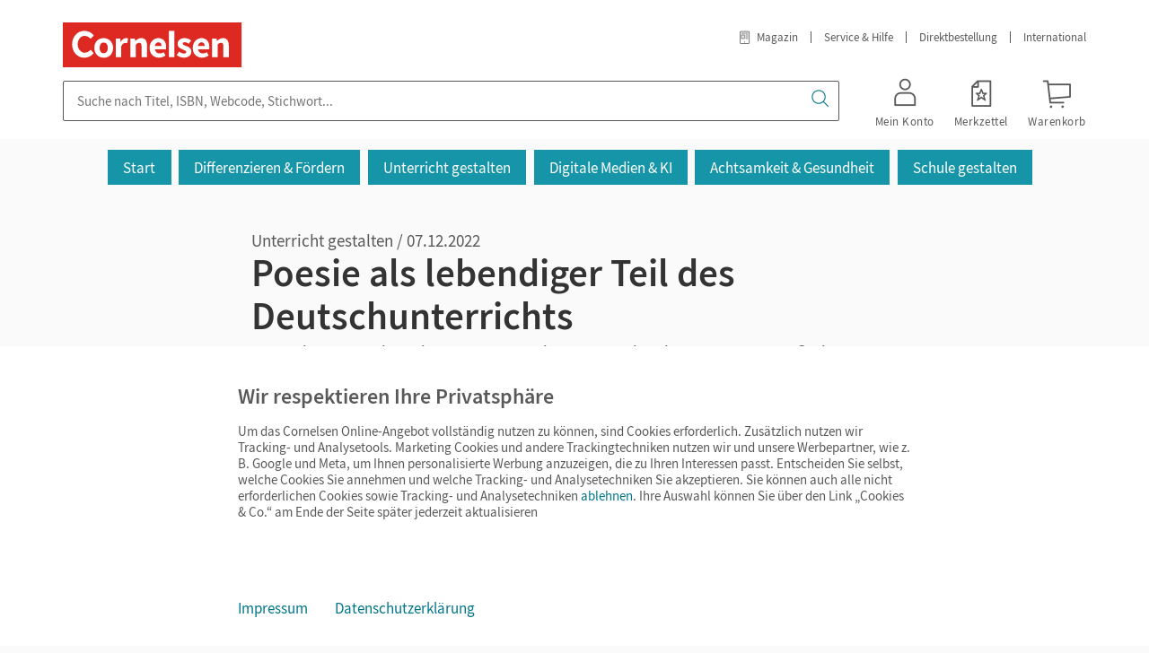

--- FILE ---
content_type: text/html;charset=UTF-8
request_url: https://www.cornelsen.de/magazin/beitraege/gedichte-im-deutschunterricht-mit-der-gedichte-manufaktur
body_size: 20569
content:
<!DOCTYPE html><html lang="de">
<!--
This website is powered by Neos, the Open Source Content Application Platform licensed under the GNU/GPL.
Neos is based on Flow, a powerful PHP application framework licensed under the MIT license.

More information and contribution opportunities at https://www.neos.io
-->
<head><meta charset="UTF-8" /><meta id="csp" http-equiv="Content-Security-Policy" content="default-src 'self' ; connect-src https://*.econda-monitor.de * 'self' https://*.cornelsen.de *.bing.com wss://*.bing.com *.facebook.com connect.facebook.net s.pinimg.com ct.pinterest.com static-v2.trbo.com static.trbo.com api-v4.trbo.com data.trbo.com https://*.clarity.ms api-v3.semknox.com https://bkqgr8.cornelsen-stiftung-lehren-lernen.de https://409x4n.cornelsen-kulturstiftung.de https://zz95l9.fair-at-school.de https://mcw0nd.cornelsen.de ; font-src https://tagmanager.google.com https://fonts.gstatic.com data: 'self' https://*.cornelsen.de ; frame-src https://*.econda-monitor.de https://www.googletagmanager.com/ns.html 'self' https://*.cornelsen.de https://cornelsen.novomind.cloud https://www.youtube-nocookie.com https://www.youtube.com https://w.soundcloud.com https://docs.google.com/gview https://bid.g.doubleclick.net sdx.microsoft.com *.facebook.com connect.facebook.net *.pinterest.com *.pinterest.de *.trbo.com ; img-src https://*.econda-monitor.de https://www.googletagmanager.com https://ssl.gstatic.com https://www.gstatic.com https://fonts.gstatic.com 'self' https://*.cornelsen.de https://i.ytimg.com data: https://googleads.g.doubleclick.net https://www.google.com https://www.google.de *.bing.com *.microsoft.com data: *.facebook.com *.facebook.net *.fbcdn.net s.pinimg.com ct.pinterest.com static-v2.trbo.com static.trbo.com collect.trbo.com track2.trbo.com https://c.bing.com https://c.clarity.ms https://bkqgr8.cornelsen-stiftung-lehren-lernen.de https://409x4n.cornelsen-kulturstiftung.de https://zz95l9.fair-at-school.de https://mcw0nd.cornelsen.de ; script-src https://*.econda-monitor.de https://l.ecn-ldr.de https://www.googletagmanager.com https://tagmanager.google.com 'self' https://*.cornelsen.de https://cornelsen.novomind.cloud 'unsafe-eval' data: https://www.googleadservices.com https://googleads.g.doubleclick.net https://www.google.com https://bat.bing.com https://r.bing.com https://connect.facebook.net https://graph.facebook.com https://js.facebook.com s.pinimg.com ct.pinterest.com static-v2.trbo.com static.trbo.com api-v4.trbo.com charger-v2.trbo.com https://*.clarity.ms 'nonce-z13FodTAfXq1409' 'sha256-Yk/OOrwkJZJyWr0GFYQEraB8isqMkuNVbSkNTrnDxZc=' https://bkqgr8.cornelsen-stiftung-lehren-lernen.de https://409x4n.cornelsen-kulturstiftung.de https://zz95l9.fair-at-school.de https://mcw0nd.cornelsen.de ; style-src https://tagmanager.google.com https://fonts.googleapis.com https://www.googletagmanager.com https://static.trbo.com 'self' https://*.cornelsen.de 'unsafe-inline' *.bing.com https://static.trbo.com 'self' 'unsafe-inline' ; base-uri 'self' ; form-action 'self' https://*.cornelsen.de *.facebook.com connect.facebook.net ; child-src 'self' https://*.cornelsen.de *.facebook.com connect.facebook.net ; object-src 'none'" /><script nonce="z13FodTAfXq1409">(function (sCDN, sCDNProject, sCDNWorkspace, sCDNVers) {if (window.localStorage !== null &&typeof window.localStorage === "object" &&typeof window.localStorage.getItem === "function" &&window.sessionStorage !== null &&typeof window.sessionStorage === "object" &&typeof window.sessionStorage.getItem === "function") {sCDNVers =window.sessionStorage.getItem("jts_preview_version") ||window.localStorage.getItem("jts_preview_version") ||sCDNVers;}window.jentis = window.jentis || {};window.jentis.config = window.jentis.config || {};window.jentis.config.frontend = window.jentis.config.frontend || {};window.jentis.config.frontend.cdnhost =sCDN + "/get/" + sCDNWorkspace + "/web/" + sCDNVers + "/";window.jentis.config.frontend.vers = sCDNVers;window.jentis.config.frontend.env = sCDNWorkspace;window.jentis.config.frontend.project = sCDNProject;window._jts = window._jts || [];var f = document.getElementsByTagName("script")[0];var j = document.createElement("script");j.async = true;j.src = window.jentis.config.frontend.cdnhost + "0gvfyv.js";f.parentNode.insertBefore(j, f);})("https://mcw0nd.cornelsen.de","cornelsen_de","live", "_");</script><link rel="stylesheet" href="https://www.cornelsen.de/_Resources/Static/Packages/Cornelsen.Webkatalog/Dist/main.css?bust=712f5133" /><script id="gtm-setup" type="text/plain" data-type="text/javascript" data-name="googleTagManager" data-src="https://www.cornelsen.de/_Resources/Static/Packages/Cornelsen.GoogleTagManager/JavaScript/gtm-init.js?bust=adb16f5b" data-container-id="GTM-K49K738"></script><title>Poesie als lebendiger Teil des Deutschunterrichts | Cornelsen</title><meta name="robots" content="index,follow" /><link rel="canonical" href="https://www.cornelsen.de/magazin/beitraege/gedichte-im-deutschunterricht-mit-der-gedichte-manufaktur" /><link rel="alternate" hreflang="x-default" href="https://www.cornelsen.de/magazin/beitraege/gedichte-im-deutschunterricht-mit-der-gedichte-manufaktur" /><link rel="alternate" hreflang="de" href="https://www.cornelsen.de/magazin/beitraege/gedichte-im-deutschunterricht-mit-der-gedichte-manufaktur" /><meta name="twitter:card" content="summary_large_image" /><meta name="twitter:title" content="Poesie als lebendiger Teil des Deutschunterrichts" /><meta name="twitter:site" content="@cornelsenverlag" /><meta name="twitter:description" content="Lyrik in der Schule? Die wenigsten Erwachsenen werden eine gute – wenn überhaupt eine – Erinnerung daran haben. Möglicherweise denken sie dabei an quälende Interpretationen, an Reimschema, Versmaß oder das lyrische Ich. Doch muss die Poesie tatsächlich in einer solch unbeliebten Ecke verweilen? Schließlich kann sie ganz neue Räume eröffnen, sagt Juliane Ziese, die mit ihrer Gedichte-Manufaktur jede Menge frischen Wind in den Deutschunterricht bringen will." /><meta name="twitter:creator" content="@cornelsenverlag" /><meta name="twitter:url" content="https://www.cornelsen.de/magazin/beitraege/gedichte-im-deutschunterricht-mit-der-gedichte-manufaktur" /><meta name="twitter:image" content="https://www.cornelsen.de/_Resources/Persistent/f/6/c/9/f6c916f5981884fa35cedced248d2ad122989610/stilmittel-textanalyse-magazin-1200x600.jpg" /><meta property="og:type" content="article" /><meta property="og:title" content="Poesie als lebendiger Teil des Deutschunterrichts" /><meta property="og:site_name" content="Cornelsen Verlag" /><meta property="og:locale" content="de" /><meta property="og:description" content="Lyrik in der Schule? Die wenigsten Erwachsenen werden eine gute – wenn überhaupt eine – Erinnerung daran haben. Möglicherweise denken sie dabei an quälende Interpretationen, an Reimschema, Versmaß oder das lyrische Ich. Doch muss die Poesie tatsächlich in einer solch unbeliebten Ecke verweilen? Schließlich kann sie ganz neue Räume eröffnen, sagt Juliane Ziese, die mit ihrer Gedichte-Manufaktur jede Menge frischen Wind in den Deutschunterricht bringen will." /><meta property="og:url" content="https://www.cornelsen.de/magazin/beitraege/gedichte-im-deutschunterricht-mit-der-gedichte-manufaktur" /><meta property="og:image" content="https://www.cornelsen.de/_Resources/Persistent/8/5/8/a/858aa7666c2352d169c60e3443a4fad084defda7/stilmittel-textanalyse-magazin-628x628.jpg" /><meta property="og:image:width" content="628" /><meta property="og:image:height" content="628" /><meta property="og:image:alt" content="Opened book with flying letters on concrete background" /><script type="application/ld+json">{"@context":"http:\/\/schema.org\/","@type":"BreadcrumbList","itemListElement":[{"@type":"ListItem","position":1,"name":"Cornelsen Verlag","item":"https:\/\/www.cornelsen.de\/"},{"@type":"ListItem","position":2,"name":"Magazin","item":"https:\/\/www.cornelsen.de\/magazin"},{"@type":"ListItem","position":3,"name":"Artikel","item":"https:\/\/www.cornelsen.de\/magazin\/beitraege\/praxisideen-neue-medien-im-unterricht"},{"@type":"ListItem","position":4,"name":"Poesie als lebendiger Teil des Deutschunterrichts","item":"https:\/\/www.cornelsen.de\/magazin\/beitraege\/gedichte-im-deutschunterricht-mit-der-gedichte-manufaktur"}]}</script><script type="application/ld+json">{"@context":"http:\/\/schema.org\/","@type":"Organization","name":"Cornelsen","legalName":"Cornelsen Verlag GmbH","alternateName":"Cornelsen Verlag","url":"https:\/\/www.cornelsen.de\/","logo":{"@type":"ImageObject","url":"https:\/\/www.cornelsen.de\/_Resources\/Persistent\/c\/d\/8\/2\/cd8230600d0923d59d807af83a105b9c01abefaf\/0001100014322_DIGI_COR_Logo-1174x293.jpg"},"address":{"@type":"PostalAddress","streetAddress":"Mecklenburgische Stra\u00dfe 53","addressLocality":"Berlin","postalCode":"14197","addressCountry":"DE"},"contactPoint":{"@type":"ContactPoint","contactType":"customer service","telephone":"+4930897850","email":"service@cornelsen.de","areaServed":"DE","availableLanguage":["de"]},"sameAs":["https:\/\/www.facebook.com\/cornelsenverlag","https:\/\/www.instagram.com\/cornelsenverlag\/","https:\/\/www.youtube.com\/user\/CornelsenVerlag","https:\/\/www.xing.com\/pages\/cornelsenverlag","https:\/\/www.linkedin.com\/company\/cornelsen-verlag-gmbh\/"]}</script><script type="application/ld+json">{"@context":"http:\/\/schema.org\/","@type":"Article","mainEntityOfPage":{"@type":"WebPage","@id":"https:\/\/www.cornelsen.de\/magazin\/beitraege\/gedichte-im-deutschunterricht-mit-der-gedichte-manufaktur"},"headline":"Poesie als lebendiger Teil des Deutschunterrichts","alternativeHeadline":"Lyrik entdecken mit der Gedichte-Manufaktur","description":"Lyrik in der Schule? Die wenigsten Erwachsenen werden eine gute \u2013 wenn \u00fcberhaupt eine \u2013 Erinnerung daran haben. M\u00f6glicherweise denken sie dabei an qu\u00e4lende Interpretationen, an Reimschema, Versma\u00df oder das lyrische Ich. Doch muss die Poesie tats\u00e4chlich in einer solch unbeliebten Ecke verweilen? Schlie\u00dflich kann sie ganz neue R\u00e4ume er\u00f6ffnen, sagt Juliane Ziese, die mit ihrer Gedichte-Manufaktur jede Menge frischen Wind in den Deutschunterricht bringen will.","datePublished":"2022-12-07T14:46:47+01:00","dateModified":"2024-07-08T16:15:27+02:00","author":{"@type":"Organization","name":"Cornelsen","url":"https:\/\/www.cornelsen.de\/"},"image":{"@type":"ImageObject","width":4400,"height":2450,"url":"https:\/\/www.cornelsen.de\/_Resources\/Persistent\/d\/1\/7\/a\/d17afc00d3752d2867771c1059806568fb1a4ace\/stilmittel-textanalyse-magazin.jpg"}}</script><meta name="viewport" content="width=device-width, initial-scale=1.0" /><link rel="apple-touch-icon" sizes="57x57" href="/_Resources/Static/Packages/Cornelsen.DesignKitPortals/Favicon/apple-touch-icon-57x57.png" /><link rel="apple-touch-icon" sizes="60x60" href="/_Resources/Static/Packages/Cornelsen.DesignKitPortals/Favicon/apple-touch-icon-60x60.png" /><link rel="apple-touch-icon" sizes="72x72" href="/_Resources/Static/Packages/Cornelsen.DesignKitPortals/Favicon/apple-touch-icon-72x72.png" /><link rel="apple-touch-icon" sizes="76x76" href="/_Resources/Static/Packages/Cornelsen.DesignKitPortals/Favicon/apple-touch-icon-76x76.png" /><link rel="apple-touch-icon" sizes="114x114" href="/_Resources/Static/Packages/Cornelsen.DesignKitPortals/Favicon/apple-touch-icon-114x114.png" /><link rel="apple-touch-icon" sizes="120x120" href="/_Resources/Static/Packages/Cornelsen.DesignKitPortals/Favicon/apple-touch-icon-120x120.png" /><link rel="apple-touch-icon" sizes="144x144" href="/_Resources/Static/Packages/Cornelsen.DesignKitPortals/Favicon/apple-touch-icon-144x144.png" /><link rel="apple-touch-icon" sizes="152x152" href="/_Resources/Static/Packages/Cornelsen.DesignKitPortals/Favicon/apple-touch-icon-152x152.png" /><link rel="apple-touch-icon" sizes="180x180" href="/_Resources/Static/Packages/Cornelsen.DesignKitPortals/Favicon/apple-touch-icon-180x180.png" /><link rel="icon" type="image/png" href="/_Resources/Static/Packages/Cornelsen.DesignKitPortals/Favicon/favicon-32x32.png" sizes="32x32" /><link rel="icon" type="image/png" href="/_Resources/Static/Packages/Cornelsen.DesignKitPortals/Favicon/android-chrome-192x192.png" sizes="192x192" /><link rel="icon" type="image/png" href="/_Resources/Static/Packages/Cornelsen.DesignKitPortals/Favicon/favicon-16x16.png" sizes="16x16" /><link rel="manifest" href="/_Resources/Static/Packages/Cornelsen.DesignKitPortals/Favicon/manifest.json" /><link rel="mask-icon" href="/_Resources/Static/Packages/Cornelsen.DesignKitPortals/Favicon/safari-pinned-tab.svg" color="#de2922" /><link rel="shortcut icon" href="/_Resources/Static/Packages/Cornelsen.DesignKitPortals/Favicon/favicon.ico" /><meta name="msapplication-TileColor" content="#de2922" /><meta name="msapplication-TileImage" content="/_Resources/Static/Packages/Cornelsen.DesignKitPortals/Favicon/mstile-144x144.png" /><meta name="theme-color" content="#ffffff" /></head><body class><div data-component="EcpWebshop.Config" data-prop-url-bases-portal="https://www.cornelsen.de/" data-prop-url-bases-shop="https://www.cornelsen.de/shop/" data-prop-url-css="https://www.cornelsen.de/_Resources/Static/Packages/Cornelsen.Webkatalog/Dist/ecp/widgets.min.css?bust=37e0d917"></div><script type="application/json" id="sal-config">{"baseurl":"https:\/\/www.cornelsen.de\/suche","enableUrlQuery":false,"skipInitalSearch":true,"webcodes":{"baseUrl":"https:\/\/codes.cornelsen.de\/","enabled":true},"backend":{"baseurl":"https:\/\/sal.cornelsen.de\/","useZoovu":true,"zoovuProjectId":"30978"},"state":{"itemsPerPage":30}}</script><div class="cv-skip-navigation"><a class="cv-skip-navigation__button cv-link-button cv-link-button--prepended-icon cv-button cv-button--secondary" href="#main-content" target="_self"><span class="cv-link-button__text">Zum Hauptinhalt springen</span></a></div><div class="cv-magazine"><header class="cv-magazine__header cv-header"><div class="cv-header__inner"><div class="cv-header__logo cv-cornelsen-logo"><a href="/" class="cv-cornelsen-logo__link"><div><svg role="img" aria-labelledby="logo-title" viewBox="0 0 200 50" version="1.1" xmlns="http://www.w3.org/2000/svg" xmlns:xlink="http://www.w3.org/1999/xlink"><title id="logo-title">Startseite Cornelsen Verlag</title><g id="Seitentypen" stroke="none" stroke-width="1" fill="none" fill-rule="evenodd"><g id="csv-Filterbatterie+erweitert" transform="translate(-270.000000, -25.000000)"><g id="Header"><g id="HeaderLogo" transform="translate(270.000000, 25.000000)"><polygon id="Fill-1" fill="#DE2922" points="0 50 199.090909 50 199.090909 0 0 0"></polygon><g id="Group-20" transform="translate(10.000000, 9.090909)" fill="#FFFFFF"><path d="M168.496058,8.39660392 C165.717245,8.39660392 163.644088,9.86280461 161.902849,11.5387506 L161.736226,11.5387506 L161.321993,8.90012722 L156.345886,8.90012722 L156.345886,29.6803791 L162.441883,29.6803791 L162.441883,15.6449193 C163.768889,14.3461115 164.722156,13.6335151 166.256943,13.6335151 C167.998182,13.6335151 168.78549,14.5551846 168.78549,17.5716186 L168.78549,29.6803791 L174.882151,29.6803791 L174.882151,16.7763341 C174.882151,11.5804308 172.973625,8.39660392 168.496058,8.39660392" id="Fill-2"></path><path d="M144.444188,8.39660392 C139.509902,8.39660392 134.740912,12.5437805 134.740912,19.2905893 C134.740912,26.1610941 139.261628,30.1825579 145.147853,30.1825579 C147.595412,30.1825579 150.333068,29.3032408 152.44871,27.8356956 L150.416047,24.1066653 C148.923082,25.0296793 147.513097,25.4895056 145.97831,25.4895056 C143.241983,25.4895056 141.168162,24.1066653 140.629128,20.9658631 L152.945259,20.9658631 C153.07006,20.463012 153.194197,19.45731 153.194197,18.3689198 C153.194197,12.7125179 150.29191,8.39660392 144.444188,8.39660392 L144.444188,8.39660392 Z M140.587306,17.1534724 C141.001539,14.3877917 142.661127,13.0883117 144.568325,13.0883117 C147.015221,13.0883117 148.010973,14.7642577 148.010973,17.1534724 L140.587306,17.1534724 Z" id="Fill-4"></path><path d="M127.591674,17.2374377 C125.47736,16.4421533 123.568834,15.9372855 123.568834,14.5974698 C123.568834,13.5500876 124.315649,12.9632039 125.891593,12.9632039 C127.342072,12.9632039 128.752058,13.6334479 130.244359,14.7225103 L132.982014,11.0358324 C131.200281,9.69534446 128.877523,8.3965367 125.725634,8.3965367 C120.95598,8.3965367 117.846577,11.0358324 117.846577,14.8905755 C117.846577,18.3258279 120.791349,20.0434541 123.278738,21.0068037 C125.393053,21.8451129 127.466873,22.4743489 127.466873,23.8558448 C127.466873,24.9462517 126.678901,25.6158234 124.854683,25.6158234 C123.11278,25.6158234 121.414026,24.8622191 119.546658,23.4376986 L116.809666,27.2910972 C118.882823,29.0087234 121.993554,30.1824906 124.688724,30.1824906 C130.204529,30.1824906 133.148637,27.2514338 133.148637,23.480051 C133.148637,19.6663158 130.204529,18.2007874 127.591674,17.2374377" id="Fill-6"></path><path d="M96.3723776,8.39660392 C91.438756,8.39660392 86.6691016,12.5437805 86.6691016,19.2905893 C86.6691016,26.1610941 91.189154,30.1825579 97.0780342,30.1825579 C99.5255938,30.1825579 102.260594,29.3032408 104.3769,27.8356956 L102.344901,24.1066653 C100.8526,25.0296793 99.4419506,25.4895056 97.9065003,25.4895056 C95.1695086,25.4895056 93.0956881,24.1066653 92.5579818,20.9658631 L104.874112,20.9658631 C104.99825,20.463012 105.123714,19.45731 105.123714,18.3689198 C105.123714,12.7125179 102.2201,8.39660392 96.3723776,8.39660392 L96.3723776,8.39660392 Z M92.5154963,17.1534724 C92.931057,14.3877917 94.5899807,13.0883117 96.4965148,13.0883117 C98.9440744,13.0883117 99.9398269,14.7642577 99.9398269,17.1534724 L92.5154963,17.1534724 Z" id="Fill-8"></path><path d="M77.3882901,8.39660392 C74.6094768,8.39660392 72.536984,9.86280461 70.795081,11.5387506 L70.6291222,11.5387506 L70.2142253,8.90012722 L65.2381182,8.90012722 L65.2381182,29.6803791 L71.3347788,29.6803791 L71.3347788,15.6449193 C72.6617849,14.3461115 73.615052,13.6335151 75.1491747,13.6335151 C76.8917415,13.6335151 77.6790498,14.5551846 77.6790498,17.5716186 L77.6790498,29.6803791 L83.7737189,29.6803791 L83.7737189,16.7763341 C83.7737189,11.5804308 81.8671848,8.39660392 77.3882901,8.39660392" id="Fill-10"></path><path d="M54.539488,12.543646 L54.3728654,12.543646 L53.9579685,8.89999277 L48.9818614,8.89999277 L48.9818614,29.6802446 L55.078522,29.6802446 L55.078522,17.6145088 C56.15659,14.8078202 58.0644518,13.8014459 59.5992383,13.8014459 C60.2863075,13.8014459 60.8777845,13.8673274 61.680361,14.0858122 L62.7172712,8.77898584 C62.1370795,8.52823258 61.4075248,8.39646947 60.3865466,8.39646947 C58.2722321,8.39646947 56.0324529,9.7369574 54.539488,12.543646" id="Fill-12"></path><polygon id="Fill-14" points="108.157706 29.6155059 114.254366 29.6155059 114.254366 0.31098782 111.206036 0.31098782 108.157706 0.31098782"></polygon><path d="M35.5403978,8.39660392 C29.2943743,8.39660392 25.1095585,12.813357 25.1095585,19.2509259 C25.1095585,25.6037899 29.5034824,30.2719685 35.5403978,30.2719685 C41.8694006,30.2719685 45.9705732,25.8538709 45.9705732,19.2509259 C45.9705732,13.0231024 41.5773132,8.39660392 35.5403978,8.39660392 M35.5403978,25.2555589 C32.6248345,25.2555589 31.0329582,23.0357539 31.0329582,19.2495814 C31.0329582,15.5481137 32.6666561,13.3713334 35.5403978,13.3713334 C38.4134756,13.3713334 40.0471735,15.4634089 40.0471735,19.2509259 C40.0471735,22.9940737 38.4546334,25.2555589 35.5403978,25.2555589" id="Fill-16"></path><path d="M14.0961377,5.91589455 C16.6452641,5.91589455 18.9786441,6.91554628 20.7471005,9.13871256 L24.5482197,5.55757957 C21.9459865,2.03358875 18.4688188,0.311256725 13.9401365,0.311256725 C6.41822223,0.311256725 0.32554468,6.72596875 0.32554468,15.3759477 C0.32554468,23.841055 6.35914092,30.2719013 13.6294617,30.2719013 C18.1760676,30.2719013 21.529762,28.6564588 24.3205243,25.0833929 L20.8911527,21.3704968 C19.4532861,23.1432484 17.3230396,24.6665912 14.0961377,24.6665912 C10.1025064,24.6665912 6.5543084,20.6478165 6.5543084,15.2919152 C6.5543084,9.86878773 10.1025064,5.91589455 14.0961377,5.91589455" id="Fill-18"></path></g></g></g></g></g></svg></div></a></div><nav class="cv-header__meta-nav cv-meta-nav" aria-label="Meta"><ul class="cv-meta-nav__list"><li class="cv-meta-nav__item"><a href="/magazin" class="cv-meta-nav__link"><span class="cv-meta-nav__icon cvds-icon cvds-icon--Online_Magazin cvds-icon--size-s cvds-icon--style-outline" aria-hidden="true"></span>Magazin</a></li><li class="cv-meta-nav__item"><a href="/service/kundenservice" class="cv-meta-nav__link">Service & Hilfe</a></li><li class="cv-meta-nav__item"><a href="/shop/direktbestellung" class="cv-meta-nav__link">Direktbestellung</a></li><li class="cv-meta-nav__item"><a href="/service/international" class="cv-meta-nav__link">International</a></li></ul></nav><span class="cv-header__flex-break"></span><div class="cv-header__ecp-profile cv-ecp-profile"><div data-cv-debug-system="ECP" data-component="EcpWebshop.ServiceBox" class="cv-profile"></div></div><div class="cv-header__search-bar cv-search-bar"><div data-component="SAL.SearchBar" data-props="{&quot;forceFormSubmit&quot;:true,&quot;textFilter&quot;:{&quot;placeholder&quot;:&quot;Suche nach Titel, ISBN, Webcode, Stichwort...&quot;}}"></div></div></div></header><div class="cv-magazine-navigation"><nav class="cv-magazine-navigation__nav" aria-label="Haupt"><a href="/magazin">Start</a><a href="/magazin/differenzieren-foerdern">Differenzieren & Fördern</a><a href="/magazin/unterrichtsalltag">Unterricht gestalten</a><a href="/magazin/medienkompetenz">Digitale Medien & KI</a><a href="/magazin/gesundheit">Achtsamkeit & Gesundheit</a><a href="/magazin/schule-gestalten">Schule gestalten</a></nav></div><main class="cv-magazine__content cv-magazine--article__content" id="main-content"><div>Unterricht gestalten / 07.12.2022</div><div class="cv-intro"><h1 class="cv-headline  cv-intro__title" id>Poesie als lebendiger Teil des Deutschunterrichts</h1><h2 class="cv-headline  cv-intro__subtitle" id>Lyrik entdecken mit der Gedichte-Manufaktur</h2><p class="cv-intro__text"><p>Lyrik in der Schule? Die wenigsten Erwachsenen werden eine gute – wenn überhaupt eine – Erinnerung daran haben. Möglicherweise denken sie dabei an quälende Interpretationen, an Reimschema, Versmaß oder das lyrische Ich. Doch muss die Poesie tatsächlich in einer solch unbeliebten Ecke verweilen? Schließlich kann sie ganz neue Räume eröffnen, sagt Juliane Ziese, die mit ihrer Gedichte-Manufaktur jede Menge frischen Wind in den Deutschunterricht bringen will.</p></p></div><figure class="cv-magazine__content-image cv-content-image"><img src="https://www.cornelsen.de/_Resources/Persistent/f/3/7/8/f3782502d6b168fadaa1a593bdf84a6b58a59d13/stilmittel-textanalyse-magazin-1140x635.jpg" alt="Ein aufgeschlagenes Buch, schwebende Buchstaben darüber, Holzoberfläche, verschwommener Hintergrund." class="cv-image" /><figcaption class="cv-content-image__image-caption cv-image-caption"><small class="cv-image-caption__copyright">Bild: stock.adobe.com/ra2 studio</small></figcaption></figure><div class="neos-contentcollection"><div class="cv-text-paragraph cv-text-paragraph--normal cv-text-paragraph--right cv-text-paragraph--margin-bottom-l"><div class="cv-text-paragraph__background"><section class="cv-text-paragraph__content"><h2>Frau Ziese, wie war das mit dem Lyrikunterricht in Ihrer Schulzeit?</h2><p><strong>Juliane Ziese:</strong> Ich habe Lyrik in der Schule nie mit Freude verbunden. Ich erinnere da an nahezu gar nichts, höchstens an so demotivierende Fragen wie: ‚Was wollte der Autor damit sagen?‘</p><h2>Trotzdem wurden Gedichte zu Ihrer Leidenschaft.</h2><p><strong>Juliane Ziese: </strong>Ich finde, dass Gedichte mehr oder verborgenere Räume öffnen können als Prosa es vermag. Es gibt da dieses Geheimnisvolle, eben diese sich öffnenden Räume und gleichzeitig ist Lyrik total dicht und konzentriert.</p><h2>Und genau diese Faszination der Poesie haben Sie in die Gedichte-Manufaktur gepackt?</h2><p><strong>Juliane Ziese:</strong> Bevor das Buch bei Cornelsen erschien, habe ich die Gedichte-Manufaktur als Spiel entwickelt. Eine Kiste mit 422 Versstreifen, die man ziehen kann wie Spielkarten und schon kann man loslegen. Die Spielerinnen und Spieler können diese Versstreifen zu neuen Gedichten komponieren. Sie können das Originalgedicht zusammensetzen oder auf leere Papierstreifen eigene Verse aufschreiben. Es gibt dabei kein Richtig und kein Falsch. Der schwierigste Schritt ist, zu sagen: ‚Das mache ich jetzt‘. Erwachsene sind da oft zurückhaltend. Ich habe im Vorfeld im Freundes- und Bekanntenkreis Probanden gesucht und da gab es anfangs immer Widerstand. Lyrik ist nun einmal für die meisten etwas Fremdes, aber sobald sie sich darauf eingelassen hatten, sind ganz tolle Ergebnisse entstanden und die Leute waren richtig glücklich.</p></section></div></div><div class="cv-magazine__teaser js-track cv-teaser cv-teaser--product" data-track="click view" data-track-attrs-view="{&quot;icampv&quot;:[[&quot;produkt\/9783589168606-Gedichte-Manufaktur&quot;]]}" data-track-attrs-click="{&quot;icampc&quot;:[[&quot;produkt\/9783589168606-Gedichte-Manufaktur&quot;]]}"><div class="cv-teaser__inner"><div class="cv-teaser__flex-container"><div class="cv-teaser__main"><div class="cv-teaser__image"><img src="https://static.cornelsen.de/media/9783589168606/9783589168606_COVER_STD_B110_X2.png" alt="Die Gedichte-Manufaktur - Gedichte neu zusammensetzen, ergänzen, erweitern und erleben - Kopiervorlagen" /></div><div class="cv-teaser__text"><a href="/produkte/die-gedichte-manufaktur-gedichte-neu-zusammensetzen-ergaenzen-erweitern-und-erleben-kopiervorlagen-9783589168606" target="_self" tabindex="0" class="cv-teaser__card"><h2 class="cv-headline  cv-teaser__title" id>Die Gedichte-Manufaktur</h2></a><h2 class="cv-teaser__subtitle">Gedichte neu zusammensetzen, ergänzen, erweitern und erleben</h2><div class="cv-teaser__info">Kopiervorlagen</div></div></div></div></div></div><div class="cv-magazine__teaser js-track cv-teaser cv-teaser--product" data-track="click view" data-track-attrs-view="{&quot;icampv&quot;:[[&quot;produkt\/1100028345-Gedichte-Manufaktur PDF&quot;]]}" data-track-attrs-click="{&quot;icampc&quot;:[[&quot;produkt\/1100028345-Gedichte-Manufaktur PDF&quot;]]}"><div class="cv-teaser__inner"><div class="cv-teaser__flex-container"><div class="cv-teaser__main"><div class="cv-teaser__image"><img src="https://static.cornelsen.de/media/0001100028345/0001100028345_COVER_STD_B110_X2.png" alt="Die Gedichte-Manufaktur - Gedichte neu zusammensetzen, ergänzen, erweitern und erleben - Kopiervorlagen als PDF-Download" /></div><div class="cv-teaser__text"><a href="/produkte/die-gedichte-manufaktur-gedichte-neu-zusammensetzen-ergaenzen-erweitern-und-erleben-kopiervorlagen-als-pdf-download-1100028345" target="_self" tabindex="0" class="cv-teaser__card"><h2 class="cv-headline  cv-teaser__title" id>Die Gedichte-Manufaktur</h2></a><h2 class="cv-teaser__subtitle">Gedichte neu zusammensetzen, ergänzen, erweitern und erleben</h2><div class="cv-teaser__info">Kopiervorlagen als PDF-Download</div></div></div></div></div></div><div class="cv-text-paragraph cv-text-paragraph--normal cv-text-paragraph--right cv-text-paragraph--margin-bottom-l"><div class="cv-text-paragraph__background"><section class="cv-text-paragraph__content"><h2>Sie haben von den wenig guten Erfahrungen mit Poesie in Ihrer Schulzeit berichtet. Wollen Sie mit der Gedichte-Manufaktur erreichen, dass die Schülerinnen und Schüler von heute andere, bessere Erfahrungen machen?</h2><p><strong>Juliane Ziese:</strong> Ja, ich dachte, es wäre doch schön, wenn die Gedichte-Manufaktur auch an Schulen eingesetzt würde. Aber ich musste die Erfahrung machen, dass es gar nicht so einfach ist, in das System Schule zu gelangen. Deswegen war ich sehr froh, als der Verlag die Idee hatte, die Gedichte-Manufaktur auch für die Schule zu entwickeln – als Buch und Kopiervorlage. Die Redaktion hat dann geschaut, welche Gedichte in den Lehrplan passen und ich habe einige Impulse gegeben, etwa, dass Autorinnen und Autoren ausgewogen vertreten sein sollten und dass es auch deutschsprachige Lyrik von Autorinnen und Autoren mit Migrationsgeschichte gibt. Ich bin sehr froh, dass wir zum Beispiel ein Gedicht von&nbsp; May Ayim in der Gedichte-Manufaktur haben.</p><h2>Und wie funktioniert die Gedichte-Manufaktur im Unterricht?</h2><p><strong>Juliane Ziese:</strong> Sie funktioniert ganz einfach: Die Lehrkraft nimmt dieses Heft und guckt, welche Klasse habe ich und welches Thema ist gerade dran, und wählt ein Gedicht aus - vielleicht auch eines, das sie selbst berührt. Dann wird der Text für alle Schülerinnen und Schüler kopiert und die DIN-A4-Blätter werden ausgeteilt. Jetzt können die Kinder selbst aktiv werden und die einzelnen Versstreifen ausschneiden. So haben sie direkt mit dem Gedicht zu tun, physisch, haptisch, gestalterisch, ohne dass sie sofort den Text verstehen oder inhaltlich damit arbeiten müssen. Dann können sie schauen: Was steht auf einem Versstreifen, was steht auf der Rückseite, weil man es ja doppelseitig kopieren kann. Auf der Rückseite ist vermerkt, wer das Gedicht verfasst hat und welche Stelle die Verszeile im Original einnimmt. Schließlich können die Schülerinnen und Schüler verschiedene Möglichkeiten ausprobieren. Sie können die Verszeilen nach einem eigenen Sinn oder eigenem Gespür zusammenlegen und dann gucken: Passt es oder wie könnte es anders passen? Sie können auch verschiedene Gedichte einfach mischen. Mit anderen Worten: Sie können sich ganz langsam an die Lyrik herantasten. Mit einem Versstreifen als Impuls können sie auch eigene Verse schreiben. Sie können ihn zum Beispiel als Überschrift einsetzen und dann selbst etwas schreiben oder zwei, drei Versstreifen nehmen und dazwischen etwas schreiben, es gibt viele Möglichkeiten, die Gedichte-Manufaktur zu nutzen.</p></section></div></div><figure class="cv-magazine__content-image cv-content-image"><img src="https://www.cornelsen.de/_Resources/Persistent/b/b/5/7/bb57713e6119dcdf8b5155f435f28496d8e3bde8/0001100000220_DIGI_ZIESJU_220310_001_Streifen_ich%20habe%20mir%20ihren%20koerper-750x563.jpg" alt="Bedruckte Papierstreifen mit kurzen Texten liegen verstreut auf einer Fläche." class="cv-image" /><figcaption class="cv-content-image__image-caption cv-image-caption"><small class="cv-image-caption__copyright">Bild: Juliane Ziese</small></figcaption></figure><div class="cv-text-paragraph cv-text-paragraph--normal cv-text-paragraph--right cv-text-paragraph--margin-bottom-l"><div class="cv-text-paragraph__background"><section class="cv-text-paragraph__content"><p><strong>Haben Sie selbst Erfahrungen damit in Schulklassen machen können?</strong></p><p><strong>Juliane Ziese:</strong> Ja, ich war in einer neunten Klasse eines Berliner Gymnasiums. Die Lehrerin dort war sehr an Lyrik interessiert, fühlte sich aber in der Institution Schule mit dem Thema verloren. Mein Eindruck ist, es fehlt an Material, mit dem die Lehrkräfte arbeiten können. Ich habe dann in dieser Klasse einen Workshop gegeben und fand es sehr spannend zu sehen, wie die Schülerinnen und Schüler mit der Gedichte-Manufaktur umgehen. Einige waren skeptisch und fragten: „Mmm, was soll ich jetzt machen?“, andere haben sofort losgelegt und ein Junge, dessen Muttersprache gar nicht Deutsch war, hat so viel geschrieben, dass tatsächlich eine lange Ballade daraus entstanden ist, zwar mit vielen Rechtschreib- und Grammatikfehlern, aber die habe ich gar nicht beachtet. Es hat mich richtig glücklich gemacht, zu sehen, wie ein einziger Impuls diesen Jungen dazu gebracht hat, zu schreiben. Genau dafür ist die Gedichte-Manufaktur gedacht:&nbsp; die Schülerinnen und Schüler zum Schreiben zu bringen und ihnen diesen Raum zu eröffnen, in dem sie Sprache entdecken können.</p><h2>Sollten die Gedichte anschließend auch vorgelesen werden?</h2><p><strong>Juliane Ziese: </strong>Ich würde auf jeden Fall empfehlen, die Gedichte anschließend auch vorzulesen, weil dabei immer etwas Neues entsteht. Meine Erfahrung ist, dass sich beim lauten Vorlesen noch einmal Räume öffnen, sowohl für diejenigen, die zuhören als auch für diejenigen, die vorlesen. Es sollte allerdings kein Zwang zum Vorlesen entstehen. Wenn es nicht klappt, würde ich einfach empfehlen, die Gedichte zuhause und für sich selbst laut zu lesen.</p><h2>Sollten Gedichte grundsätzlich in der Schule stärker präsent sein?</h2><p><strong>Juliane Ziese: </strong>Jemand hat einmal vorgeschlagen, ich glaube es war der Kinderbuchautor und Lyriker Arne Rautenberg, dass jede Lehrerin und jeder Lehrer in der Schule zu Beginn der Unterrichtsstunde ein Gedicht vorliest - und zwar einfach nur vorliest, nicht kommentiert oder interpretiert. Danach beginnt dann - sozusagen übergangslos - der Unterricht, zum Beispiel mit dem Dreisatz. So werden Gedichte zu einem Teil des Alltags und verstauben nicht in der Lyrikecke. Es gibt genug Anthologien und wenn man davon eine auf dem Schreibtisch liegen hat, kann man jederzeit ein Gedicht vorlesen.</p><h2>Eine sehr schöne Utopie! Was wünschen Sie sich unbedingt für die Lyrik in der Schule?</h2><p><strong>Juliane Ziese: </strong>Ich wünsche mir, dass Poesie wieder Spaß macht und ein lebendiger Teil des Deutschunterrichts wird, dass Schülerinnen und Schüler Spaß daran haben, mit Sprache zu spielen und zu entdecken, was Sprache alles leisten kann.</p></section></div></div><div class="cv-magazine__teaser js-track cv-teaser cv-teaser--product" data-track="click view" data-track-attrs-view="{&quot;icampv&quot;:[[&quot;produkt\/1100037127-Stark i.d.GS:Neue Lyrik 1-4&quot;]]}" data-track-attrs-click="{&quot;icampc&quot;:[[&quot;produkt\/1100037127-Stark i.d.GS:Neue Lyrik 1-4&quot;]]}"><div class="cv-teaser__inner"><div class="cv-teaser__flex-container"><div class="cv-teaser__main"><div class="cv-teaser__image"><img src="https://static.cornelsen.de/media/9783589169795/9783589169795_COVER_STD_B110_X2.png" alt="Stark in der Grundschule - Neue Lyrik im kompetenzorientierten Unterricht - Ideen für die Grundschule - Buch - Klasse 1-4" /></div><div class="cv-teaser__text"><a href="/produkte/stark-in-der-grundschule-neue-lyrik-im-kompetenzorientierten-unterricht-ideen-fuer-die-grundschule-buch-klasse-1-4-1100037127" target="_self" tabindex="0" class="cv-teaser__card"><h2 class="cv-headline  cv-teaser__title" id>Neue Lyrik im kompetenzorientierten Unterricht · Ideen für die Grundschule</h2></a><h2 class="cv-teaser__subtitle">Stark in der Grundschule<br />
Deutsch · Klasse 1-4</h2><div class="cv-teaser__info">Buch</div></div></div></div></div></div><div class="cv-magazine__teaser js-track cv-teaser cv-teaser--product" data-track="click view" data-track-attrs-view="{&quot;icampv&quot;:[[&quot;produkt\/9783062003332-Cli:Lyrik der Romantik TA&quot;]]}" data-track-attrs-click="{&quot;icampc&quot;:[[&quot;produkt\/9783062003332-Cli:Lyrik der Romantik TA&quot;]]}"><div class="cv-teaser__inner"><div class="cv-teaser__flex-container"><div class="cv-teaser__main"><div class="cv-teaser__image"><img src="https://static.cornelsen.de/media/9783062003332/9783062003332_COVER_STD_B110_X2.png" alt="Cornelsen Literathek - Lyrik der Romantik - Empfohlen für das 10.-13. Schuljahr - Textausgabe" /></div><div class="cv-teaser__text"><a href="/produkte/cornelsen-literathek-lyrik-der-romantik-empfohlen-fuer-das-10-13-schuljahr-textausgabe-9783062003332" target="_self" tabindex="0" class="cv-teaser__card"><h2 class="cv-headline  cv-teaser__title" id>Lyrik der Romantik · Empfohlen für das 10.-13. Schuljahr</h2></a><h2 class="cv-teaser__subtitle">Cornelsen Literathek<br />
Textausgaben</h2><div class="cv-teaser__info">Textausgabe<br />
Text - Erläuterungen - Materialien</div></div></div></div></div></div><div class="cv-text-paragraph cv-text-paragraph--normal cv-text-paragraph--right cv-text-paragraph--margin-bottom-l"><div class="cv-text-paragraph__background"><header><h2 class="cv-headline cv-headline--2 " id>Info</h2></header><section class="cv-text-paragraph__content"><p>Die <a href="/produkte/die-gedichte-manufaktur-gedichte-neu-zusammensetzen-ergaenzen-erweitern-und-erleben-kopiervorlagen-9783589168606">Gedichte-Manufaktur</a> enthält 36 Gedichte, die inhaltlich und formal zu Lyrikthemen aus dem Deutschunterricht der Sekundarstufen I und II passen. Jedes Gedicht ist Zeile für Zeile mit Abstand gedruckt. Auf jeder Zeilen-Rückseite sind der Name des Autors/der Autorin, der Titel des Gedichts, sowie die Position dieser Zeile im Gedicht zu finden. Diese Gedichte werden fotokopiert, an die Schülerinnen und Schüler ausgeteilt und Zeile für Zeile ausgeschnitten. Die Zeilen können auch vorab von der Lehrkraft ausgeschnitten werden. Außerdem enthält das Buch die vollständigen Gedichte noch einmal in Originalform und in alphabetischer Reihenfolge der Nachnamen der Autor/-innen.</p></section></div></div><div class="cv-text-paragraph cv-text-paragraph--normal cv-text-paragraph--right cv-text-paragraph--margin-bottom-l"><div class="cv-text-paragraph__background"><header><h2 class="cv-headline cv-headline--2 " id>Über die Autorin</h2></header><section class="cv-text-paragraph__content"><p>Juliane Ziese hat in Paris Literaturwissenschaften studiert. 2018 gründete sie die Edition Lyrigma, in der die von ihr entwickelte Gedichte-Manufaktur <a target="_blank" rel="noopener external" href="https://www.buchhandlung-lyrigma.de/lyrigma/">LYRIGMA®</a> erschien. Sie gibt Lyrik-Workshops für Kinder und Erwachsene, lebt und arbeitet als freie Autorin in Berlin und führt die Buchhandlung <a target="_blank" rel="noopener external" href="https://www.buchhandlung-lyrigma.de/">LYRIGMA</a>, die sich auf Lyrik, Kinderbuch und Gestaltung spezialisiert hat.</p></section></div></div></div></main><section class="cv-magazine__keyword-section cv-keyword-section cv-keyword-section--button-style"><h3 class="cv-keyword-section__title">Schlagworte:</h3><div class="cv-keyword-section__keywords"><ul class="cv-link-list"><li class="cv-link-list__item"><a href="/magazin/unterrichtsalltag" target="_self" class="cv-link-button cv-link-button--prepended-icon cv-button"><span class="cv-link-button__text">Unterricht gestalten</span></a></li></ul></div></section><div class="cv-magazine__secondaryContent"><section class="cv-magazineTeaserSection"><div class="cv-magazineTeaserSection__topic"><a href="/magazin/unterrichtsalltag" class="cv-magazineTeaserSection__link">Mehr zum Thema Unterricht gestalten</a></div><div class="cv-magazineTeaserSection__primaryTeasers"><div class="cv-magazineTeaserList cv-magazineTeaserList--4"><a href="/magazin/beitraege/philosophieren-grundschule-sprachbildung" title="Philosophieren in der Grundschule: Bedeutung, Methoden und Chancen" class="cv-magazineTeaser__link"><div class="cv-magazineTeaser cv-magazineTeaser--large"><div data-aspect-ratio="16:9"><div class="cv-magazineTeaser__image" style="background-image: url(https://www.cornelsen.de/_Resources/Persistent/d/6/0/f/d60fbcb46e832a164d7d59668b0044cf184dc2df/differenzieren-5-methoden-magazin-550x367.jpg);"></div></div><div class="cv-magazineTeaser__data"><div class="cv-magazineTeaser__date">01.12.2025</div><div class="cv-magazineTeaser__title">Philosophieren in der Grundschule: Bedeutung, Methoden und Chancen</div><div class="cv-magazineTeaser__subtitle">Wie Philosophieren Kinder zum Denken, Sprechen und demokratischen Handeln befähigt</div><div class="cv-magazineTeaser__excerpt">„Gibt es einen Gott?“ „Was ist gut, was ist böse?“ „Gibt es nur eine Welt?“ Kinder haben viele Fragen, bei denen es sich oft um anspruchsvolle philosophische Überlegungen handelt. Warum diese in den Grundschulunterricht integriert werden sollten, und warum sie auch einen wichtigen Beitrag zur Sprach... <object><div class="cv-magazineTeaser__moreLink"><a class="cv-link-text cv-link-text--icon cv-link-text--appended-icon cv-link-text--cropped" href="/magazin/beitraege/philosophieren-grundschule-sprachbildung" target="_self"><span class="cv-link-text__text">Weiterlesen</span><span class="cv-link-text__icon cvds-icon cvds-icon--Pfeil_nach_rechts cvds-icon--size-s cvds-icon--style-outline" aria-hidden="true"></span></a></div></object></div></div></div></a><a href="/magazin/beitraege/jahresrueckblick-im-klassenzimmer" title="Jahresrückblick im Klassenzimmer" class="cv-magazineTeaser__link"><div class="cv-magazineTeaser cv-magazineTeaser--large"><div data-aspect-ratio="16:9"><div class="cv-magazineTeaser__image" style="background-image: url(https://www.cornelsen.de/_Resources/Persistent/2/c/1/6/2c16374829c7f327c27f7a5266f882f96356197c/0001100000220_DIGI_11.1955322715-550x367.jpg);"></div></div><div class="cv-magazineTeaser__data"><div class="cv-magazineTeaser__date">14.11.2025</div><div class="cv-magazineTeaser__title">Jahresrückblick im Klassenzimmer</div><div class="cv-magazineTeaser__subtitle">Fünf Ideen für einen motivierenden und gemeinschaftsstärkenden Jahresabschluss</div><div class="cv-magazineTeaser__excerpt">Das Jahr neigt sich dem Ende zu. Für viele Lehrkräfte bedeutet das: letzte Klassenarbeiten, Stapel von Korrekturen, Notendruck und der große Wunsch nach Ferien. Doch gerade in dieser hektischen Zeit lohnt es sich, im Unterricht kurz auf die Bremse zu treten. Ein gemeinsamer Jahresrückblick mit der K... <object><div class="cv-magazineTeaser__moreLink"><a class="cv-link-text cv-link-text--icon cv-link-text--appended-icon cv-link-text--cropped" href="/magazin/beitraege/jahresrueckblick-im-klassenzimmer" target="_self"><span class="cv-link-text__text">Weiterlesen</span><span class="cv-link-text__icon cvds-icon cvds-icon--Pfeil_nach_rechts cvds-icon--size-s cvds-icon--style-outline" aria-hidden="true"></span></a></div></object></div></div></div></a><a href="/magazin/beitraege/zeitgemaesse-pruefungskultur-im-fach-studium-beruf" title="Zeitgemäße Prüfungskultur im Fach Studium &amp; Beruf" class="cv-magazineTeaser__link"><div class="cv-magazineTeaser cv-magazineTeaser--large"><div data-aspect-ratio="16:9"><div class="cv-magazineTeaser__image" style="background-image: url(https://www.cornelsen.de/_Resources/Persistent/b/3/9/f/b39f3e189162b92f17aa22078f92532a7ffb3041/startseite-header-cornelsen-ai-1500x844-550x309.jpg);"></div></div><div class="cv-magazineTeaser__data"><div class="cv-magazineTeaser__date">12.11.2025</div><div class="cv-magazineTeaser__title">Zeitgemäße Prüfungskultur im Fach Studium &amp; Beruf</div><div class="cv-magazineTeaser__subtitle">„KI trifft Karriere“</div><div class="cv-magazineTeaser__excerpt">Künstliche Intelligenz verändert die Arbeitswelt – und mit ihr auch den Bewerbungsprozess. Was vor wenigen Jahren noch nach Zukunftsmusik klang, ist heute längst Realität: Immer mehr Unternehmen nutzen KI-gestützte Systeme zur Sichtung von Bewerbungsunterlagen, während Bewerber/-innen selbst KI eins... <object><div class="cv-magazineTeaser__moreLink"><a class="cv-link-text cv-link-text--icon cv-link-text--appended-icon cv-link-text--cropped" href="/magazin/beitraege/zeitgemaesse-pruefungskultur-im-fach-studium-beruf" target="_self"><span class="cv-link-text__text">Weiterlesen</span><span class="cv-link-text__icon cvds-icon cvds-icon--Pfeil_nach_rechts cvds-icon--size-s cvds-icon--style-outline" aria-hidden="true"></span></a></div></object></div></div></div></a><a href="/magazin/beitraege/sprechhemmungen-im-daz-unterricht-ueberwinden" title="Sprechhemmungen im DaZ-Unterricht überwinden" class="cv-magazineTeaser__link"><div class="cv-magazineTeaser cv-magazineTeaser--large"><div data-aspect-ratio="16:9"><div class="cv-magazineTeaser__image" style="background-image: url(https://www.cornelsen.de/_Resources/Persistent/8/a/b/b/8abb83b2b502d4736f92c8e786911210e8bbe57f/0001100000220_DIGI_11.1006209523-H-550x367.jpg);"></div></div><div class="cv-magazineTeaser__data"><div class="cv-magazineTeaser__date">20.10.2025</div><div class="cv-magazineTeaser__title">Sprechhemmungen im DaZ-Unterricht überwinden</div><div class="cv-magazineTeaser__subtitle">Claudia Böschel über gehirneffizientes Lehren, bewegtes Lernen und die Wertschätzung der Muttersprachen</div><div class="cv-magazineTeaser__excerpt">Unterschiedliche Bildungshintergründe, verschiedene Lernstände und sehr individuelle Lebenserfahrungen sind im DaZ-Unterricht ein Hemmnis für die mündliche Kommunikation. Doch Sprechen ist entscheidend für das Lernen einer Fremdsprache. Wie also kann es gelingen, die Schülerinnen und Schüler im DaZ-... <object><div class="cv-magazineTeaser__moreLink"><a class="cv-link-text cv-link-text--icon cv-link-text--appended-icon cv-link-text--cropped" href="/magazin/beitraege/sprechhemmungen-im-daz-unterricht-ueberwinden" target="_self"><span class="cv-link-text__text">Weiterlesen</span><span class="cv-link-text__icon cvds-icon cvds-icon--Pfeil_nach_rechts cvds-icon--size-s cvds-icon--style-outline" aria-hidden="true"></span></a></div></object></div></div></div></a></div></div><div class="cv-magazineTeaserSection__secondaryTeasers"><div class="cv-magazineTeaserList cv-magazineTeaserList--4"><a href="/magazin/beitraege/ki-gestuetzte-diagnose-im-mathematikunterricht" title="KI-gestützte Diagnose im Mathematikunterricht" class="cv-magazineTeaser__link"><div class="cv-magazineTeaser cv-magazineTeaser--small"><div data-aspect-ratio="1:1"><div class="cv-magazineTeaser__image" style="background-image: url(https://www.cornelsen.de/_Resources/Persistent/b/3/9/f/b39f3e189162b92f17aa22078f92532a7ffb3041/startseite-header-cornelsen-ai-1500x844-550x309.jpg);"></div></div><div class="cv-magazineTeaser__data"><div class="cv-magazineTeaser__date">17.10.2025</div><div class="cv-magazineTeaser__title">KI-gestützte Diagnose im Mathematikunterricht</div><div class="cv-magazineTeaser__subtitle">Vorschläge zum Umgang mit typischen Fehlertypen<object class="cv-magazineTeaser__moreLink"><a class="cv-link-text cv-link-text--icon cv-link-text--appended-icon cv-link-text--cropped" href="/magazin/beitraege/ki-gestuetzte-diagnose-im-mathematikunterricht" target="_self"><span class="cv-link-text__text">Weiterlesen</span><span class="cv-link-text__icon cvds-icon cvds-icon--Pfeil_nach_rechts cvds-icon--size-s cvds-icon--style-outline" aria-hidden="true"></span></a></object></div></div></div></a><a href="/magazin/beitraege/muendlichkeit-im-daf-unterricht" title="Mündlichkeit im DaF-Unterricht: Warum Sprechen im KI-Zeitalter wichtiger ist denn je" class="cv-magazineTeaser__link"><div class="cv-magazineTeaser cv-magazineTeaser--small"><div data-aspect-ratio="1:1"><div class="cv-magazineTeaser__image" style="background-image: url(https://www.cornelsen.de/_Resources/Persistent/3/c/8/f/3c8ff9f6b113d96bdbe3fcbb356f85edc400cbab/0001100000220_DIGI_11.1332840581-H-550x367.jpg);"></div></div><div class="cv-magazineTeaser__data"><div class="cv-magazineTeaser__date">15.10.2025</div><div class="cv-magazineTeaser__title">Mündlichkeit im DaF-Unterricht: Warum Sprechen im KI-Zeitalter wichtiger ist denn je</div><div class="cv-magazineTeaser__subtitle">Hermann Funk über KI, Lehrwerke und die Zukunft des mündlichen Lernens im Deutsch als Fremdsprache-Unterricht<object class="cv-magazineTeaser__moreLink"><a class="cv-link-text cv-link-text--icon cv-link-text--appended-icon cv-link-text--cropped" href="/magazin/beitraege/muendlichkeit-im-daf-unterricht" target="_self"><span class="cv-link-text__text">Weiterlesen</span><span class="cv-link-text__icon cvds-icon cvds-icon--Pfeil_nach_rechts cvds-icon--size-s cvds-icon--style-outline" aria-hidden="true"></span></a></object></div></div></div></a><a href="/magazin/beitraege/halloween-im-klassenzimmer-kreative-ideen-fuer-den-unterricht" title="Halloween im Klassenzimmer: Kreative Ideen für den Unterricht" class="cv-magazineTeaser__link"><div class="cv-magazineTeaser cv-magazineTeaser--small"><div data-aspect-ratio="1:1"><div class="cv-magazineTeaser__image" style="background-image: url(https://www.cornelsen.de/_Resources/Persistent/6/c/9/7/6c9758dea77dfb43790b269d53e715d6383254fc/0001100000220_DIGI_11.320402798-H-550x367.jpg);"></div></div><div class="cv-magazineTeaser__data"><div class="cv-magazineTeaser__date">30.09.2025</div><div class="cv-magazineTeaser__title">Halloween im Klassenzimmer: Kreative Ideen für den Unterricht</div><div class="cv-magazineTeaser__subtitle">5 gruselige Unterrichtsideen zu Halloween für verschiedene Fächer<object class="cv-magazineTeaser__moreLink"><a class="cv-link-text cv-link-text--icon cv-link-text--appended-icon cv-link-text--cropped" href="/magazin/beitraege/halloween-im-klassenzimmer-kreative-ideen-fuer-den-unterricht" target="_self"><span class="cv-link-text__text">Weiterlesen</span><span class="cv-link-text__icon cvds-icon cvds-icon--Pfeil_nach_rechts cvds-icon--size-s cvds-icon--style-outline" aria-hidden="true"></span></a></object></div></div></div></a><a href="/magazin/beitraege/wie-finde-ich-das-passende-schulbuch-fuer-meinen-grundschulunterricht" title="Wie finde ich das passende Schulbuch für meinen Grundschulunterricht?" class="cv-magazineTeaser__link"><div class="cv-magazineTeaser cv-magazineTeaser--small"><div data-aspect-ratio="1:1"><div class="cv-magazineTeaser__image" style="background-image: url(https://www.cornelsen.de/_Resources/Persistent/8/b/2/8/8b28f11b6ab43b77f8680bc50a47773929ab681c/0001100000220_DIGI_11.1438918094-H-550x367.jpg);"></div></div><div class="cv-magazineTeaser__data"><div class="cv-magazineTeaser__date">25.08.2025</div><div class="cv-magazineTeaser__title">Wie finde ich das passende Schulbuch für meinen Grundschulunterricht?</div><div class="cv-magazineTeaser__subtitle">Ein paar Tipps für die richtige Wahl<object class="cv-magazineTeaser__moreLink"><a class="cv-link-text cv-link-text--icon cv-link-text--appended-icon cv-link-text--cropped" href="/magazin/beitraege/wie-finde-ich-das-passende-schulbuch-fuer-meinen-grundschulunterricht" target="_self"><span class="cv-link-text__text">Weiterlesen</span><span class="cv-link-text__icon cvds-icon cvds-icon--Pfeil_nach_rechts cvds-icon--size-s cvds-icon--style-outline" aria-hidden="true"></span></a></object></div></div></div></a></div></div></section></div><footer class="cv-footer" data-component="Accordion" data-prop-screen-max="768"><section class="cv-footer__top"><div class="cv-footer__top-container"><h1 class="cv-footer__claim">Potenziale entfalten</h1><div class="cv-grid cv-footer__top-grid"><div class="cv-column cv-column--xl-4 cv-column--l-6 cv-column--m-6 cv-column--s-12 cv-column--xs-12 cv-footer__top-left-column cv-footer_middle-holder-padding"><section class="cv-footer__accordion-item cv-accordion-item"><h1 class="cv-headline  cv-accordion-item__headline"><button type="button" class="cv-accordion-item__toggle" aria-controls="footerLinkAccordion_item-0-content" id="footerLinkAccordion_item-0" aria-expanded="false"><span class="cv-accordion-item__title">Unser Service für Sie</span></button><span class="cv-accordion-item__title" id="footerLinkAccordion_item-0">Unser Service für Sie</span></h1><div class="cv-accordion-item__content" id="footerLinkAccordion_item-0-content" role="region" aria-labelledby="footerLinkAccordion_item-0"><div class="cv-accordion-item__content-inner"><ul class="cv-footer__link-list cv-footer__link-list--type-service cv-link-list cv-link-list--two-column"><li class="cv-link-list__item"><a class="cv-link-text cv-link-text--cropped" href="/service/kundenservice" target="_self"><span class="cv-link-text__text">Kundenservice </span></a></li><li class="cv-link-list__item"><a class="cv-link-text cv-link-text--cropped" href="/sortiment" target="_self"><span class="cv-link-text__text">Sortiment</span></a></li><li class="cv-link-list__item"><a class="cv-link-text cv-link-text--cropped" href="/digital" target="_self"><span class="cv-link-text__text">Digitale Medien</span></a></li><li class="cv-link-list__item"><a class="cv-link-text cv-link-text--cropped" href="/service/berater" target="_self"><span class="cv-link-text__text">Persönliche Beratung</span></a></li><li class="cv-link-list__item"><a class="cv-link-text cv-link-text--cropped" href="/service/informationszentren" target="_self"><span class="cv-link-text__text">Informationszentren</span></a></li><li class="cv-link-list__item"><a rel="noopener external" class="js-track cv-link-text cv-link-text--cropped" data-track="click" data-track-attrs-click="{&quot;Target&quot;:[&quot;Externe Links&quot;,&quot;https:\/\/veranstaltungen.cornelsen.de&quot;,1,&quot;a&quot;]}" href="https://veranstaltungen.cornelsen.de" target="_blank"><span class="cv-link-text__text">Veranstaltungen</span></a></li><li class="cv-link-list__item"><a rel="noopener external" class="js-track cv-link-text cv-link-text--cropped" data-track="click" data-track-attrs-click="{&quot;Target&quot;:[&quot;Externe Links&quot;,&quot;https:\/\/registrierungen.cornelsen.de\/registrierung&quot;,1,&quot;a&quot;]}" href="https://registrierungen.cornelsen.de/registrierung" target="_blank"><span class="cv-link-text__text">Kundenkonto anlegen</span></a></li><li class="cv-link-list__item"><a class="js-track cv-link-text cv-link-text--cropped" data-track="click" data-track-attrs-click="{&quot;Target&quot;:[&quot;Externe Links&quot;,&quot;https:\/\/www.cornelsen.de\/shop\/direktbestellung\/&quot;,1,&quot;a&quot;]}" href="https://www.cornelsen.de/shop/direktbestellung/" target="_blank"><span class="cv-link-text__text">Direktbestellung</span></a></li><li class="cv-link-list__item"><a class="cv-link-text cv-link-text--cropped" href="/service/international" target="_self"><span class="cv-link-text__text">International</span></a></li><li class="cv-link-list__item"><a class="cv-link-text cv-link-text--cropped" href="/grundschule/ratgeber" target="_self"><span class="cv-link-text__text">Ratgeber Grundschule</span></a></li><li class="cv-link-list__item"><a class="cv-link-text cv-link-text--cropped" href="/empfehlungen" target="_self"><span class="cv-link-text__text">Zu den Empfehlungen</span></a></li><li class="cv-link-list__item"><a rel="noopener external" class="js-track cv-link-text cv-link-text--cropped" data-track="click" data-track-attrs-click="{&quot;Target&quot;:[&quot;Externe Links&quot;,&quot;https:\/\/mein.cornelsen.de\/abos&quot;,1,&quot;a&quot;]}" href="https://mein.cornelsen.de/abos" target="_blank"><span class="cv-link-text__text">Abo kündigen</span></a></li></ul></div></div><div class="js-track" data-track="click" data-track-attrs-click="{&quot;Target&quot;:[&quot;Akkordeon&quot;,&quot;Unser Service f\u00fcr Sie&quot;,1,&quot;s&quot;]}"></div></section></div><div class="cv-column cv-column--xl-4 cv-column--l-6 cv-column--m-6 cv-column--s-12 cv-column--xs-12 cv-footer__top-middle-column"><div class="cv-grid "><div class="cv-column cv-column--l-6 cv-column--m-6 cv-column--s-12 cv-column--xs-12 cv-footer__top-middle-left-column cv-footer_middle-holder-padding"><section class="cv-footer__accordion-item cv-accordion-item"><h1 class="cv-headline  cv-accordion-item__headline"><button type="button" class="cv-accordion-item__toggle" aria-controls="footerLinkAccordion_item-1-content" id="footerLinkAccordion_item-1" aria-expanded="false"><span class="cv-accordion-item__title">Über Cornelsen</span></button><span class="cv-accordion-item__title" id="footerLinkAccordion_item-1">Über Cornelsen</span></h1><div class="cv-accordion-item__content" id="footerLinkAccordion_item-1-content" role="region" aria-labelledby="footerLinkAccordion_item-1"><div class="cv-accordion-item__content-inner"><ul class="cv-footer__link-list cv-footer__link-list--type-publisher cv-link-list"><li class="cv-link-list__item"><a class="cv-link-text cv-link-text--cropped" href="/ueber-uns" target="_self"><span class="cv-link-text__text">Über uns</span></a></li><li class="cv-link-list__item"><a class="cv-link-text cv-link-text--cropped" href="/presse" target="_self"><span class="cv-link-text__text">Presse</span></a></li><li class="cv-link-list__item"><a class="cv-link-text cv-link-text--cropped" href="/karriere/stellenangebote" target="_self"><span class="cv-link-text__text">Karriere</span></a></li><li class="cv-link-list__item"><a class="cv-link-text cv-link-text--cropped" href="/handel" target="_self"><span class="cv-link-text__text">Handel</span></a></li><li class="cv-link-list__item"><a class="cv-link-text cv-link-text--cropped" href="/lieferanten" target="_self"><span class="cv-link-text__text">Lieferanten </span></a></li><li class="cv-link-list__item"><a rel="noopener external" class="cv-link-text cv-link-text--cropped" href="https://www.stiftung-lehren-lernen.de/" target="_self"><span class="cv-link-text__text">Cornelsen Stiftung</span></a></li></ul></div></div><div class="js-track" data-track="click" data-track-attrs-click="{&quot;Target&quot;:[&quot;Akkordeon&quot;,&quot;\u00dcber Cornelsen&quot;,1,&quot;s&quot;]}"></div></section></div><div class="cv-column cv-column--l-6 cv-column--m-6 cv-column--s-12 cv-column--xs-12 cv-footer__top-middle-right-column cv-footer_middle-holder-padding"><section class="cv-footer__accordion-item cv-accordion-item"><h1 class="cv-headline  cv-accordion-item__headline"><button type="button" class="cv-accordion-item__toggle" aria-controls="footerLinkAccordion_item-2-content" id="footerLinkAccordion_item-2" aria-expanded="false"><span class="cv-accordion-item__title">Beliebte Fächer</span></button><span class="cv-accordion-item__title" id="footerLinkAccordion_item-2">Beliebte Fächer</span></h1><div class="cv-accordion-item__content" id="footerLinkAccordion_item-2-content" role="region" aria-labelledby="footerLinkAccordion_item-2"><div class="cv-accordion-item__content-inner"><ul class="cv-footer__link-list cv-footer__link-list--type-subjects cv-link-list"><li class="cv-link-list__item"><a class="cv-link-text cv-link-text--cropped" href="/faecher/deutsch" target="_self"><span class="cv-link-text__text">Deutsch</span></a></li><li class="cv-link-list__item"><a class="cv-link-text cv-link-text--cropped" href="/faecher/englisch" target="_self"><span class="cv-link-text__text">Englisch</span></a></li><li class="cv-link-list__item"><a class="cv-link-text cv-link-text--cropped" href="/faecher/mathematik" target="_self"><span class="cv-link-text__text">Mathematik</span></a></li><li class="cv-link-list__item"><a class="cv-link-text cv-link-text--cropped" href="/faecher/franzoesisch" target="_self"><span class="cv-link-text__text">Französisch</span></a></li><li class="cv-link-list__item"><a class="cv-link-text cv-link-text--cropped" href="/faecher/deutsch-als-fremdsprache" target="_self"><span class="cv-link-text__text">DaF</span></a></li><li class="cv-link-list__item"><a class="cv-link-text cv-link-text--cropped" href="/faecher" target="_self"><span class="cv-link-text__text">Weitere Fächer</span></a></li></ul></div></div><div class="js-track" data-track="click" data-track-attrs-click="{&quot;Target&quot;:[&quot;Akkordeon&quot;,&quot;Beliebte F\u00e4cher&quot;,1,&quot;s&quot;]}"></div></section></div></div></div><div class="cv-column cv-column--xl-3 cv-column--l-12 cv-column--m-12 cv-column--s-12 cv-column--xs-12 cv-footer__top-right-column"><div class="cv-footer__top-right-column-inner"><h2 class="cv-footer__headline">Newsletter abonnieren</h2><a class="cv-footer__link-button js-track cv-link-button cv-link-button--prepended-icon cv-button" data-track="click" data-track-attrs-click="{&quot;Target&quot;:[&quot;Externe Links&quot;,&quot;https:\/\/www.cornelsen.de\/newsletter&quot;,1,&quot;a&quot;]}" href="https://www.cornelsen.de/newsletter" target="_blank"><span class="cv-link-button__text">Jetzt anmelden</span></a></div><div class="cv-footer__top-right-column-inner"><h2 class="cv-footer__headline cv-footer__headline--type-socialmedia">Cornelsen bei</h2><div class="cv-footer__social-media-link-list cv-social-media-link-list"><a rel="noopener external" class="cv-social-media-link-list__social-media-link cv-social-media-link" href="https://www.youtube.com/user/CornelsenVerlag" target="_blank" aria-label="Youtube"><svg width="40px" height="40px" viewBox="0 0 40 40" version="1.1" xmlns="http://www.w3.org/2000/svg" xmlns:xlink="http://www.w3.org/1999/xlink" aria-labelledby="logo-youtube"><title id="logo-youtube">Youtube</title><g id="Youtube" stroke="none" stroke-width="1" fill="none" fill-rule="evenodd"><g id="Youtube-Icon" transform="translate(0.500000, 6.261364)" fill-rule="nonzero"><path d="M38.1845455,4.29 C37.7358186,2.60145878 36.4222229,1.27942091 34.7365909,0.819886364 C31.6875,0 19.5,0 19.5,0 C19.5,0 7.3125,0 4.26340909,0.819886364 C2.5777771,1.27942091 1.26418136,2.60145878 0.815454545,4.29 C0,7.35238636 0,13.7386364 0,13.7386364 C0,13.7386364 0,20.1248864 0.815454545,23.1872727 C1.26418136,24.875814 2.5777771,26.1978518 4.26340909,26.6573864 C7.3125,27.4772727 19.5,27.4772727 19.5,27.4772727 C19.5,27.4772727 31.6875,27.4772727 34.7365909,26.6573864 C36.4222229,26.1978518 37.7358186,24.875814 38.1845455,23.1872727 C39,20.1248864 39,13.7386364 39,13.7386364 C39,13.7386364 39,7.35238636 38.1845455,4.29 Z" id="Path" fill="#FF0000"></path><polygon id="Path" fill="#FFFFFF" points="15.5113636 19.5376705 25.7045455 13.7386364 15.5113636 7.93960227"></polygon></g></g></svg></a><a rel="noopener external" class="cv-social-media-link-list__social-media-link cv-social-media-link" href="https://www.facebook.com/cornelsenverlag" target="_blank" aria-label="Facebook"><svg width="40px" height="40px" viewBox="0 0 40 40" version="1.1" xmlns="http://www.w3.org/2000/svg" xmlns:xlink="http://www.w3.org/1999/xlink" aria-labelledby="logo-facebook"><title id="logo-facebook">Facebook</title><g id="Facebook" stroke="none" stroke-width="1" fill="none" fill-rule="evenodd"><path d="M39,19.5 C39,8.73043945 30.2695605,0 19.5,0 C8.73043945,0 0,8.73043945 0,19.5 C0,29.2328613 7.13083008,37.3002246 16.453125,38.7631055 L16.453125,25.1367188 L11.5019531,25.1367188 L11.5019531,19.5 L16.453125,19.5 L16.453125,15.2039062 C16.453125,10.3167187 19.3644141,7.6171875 23.8185645,7.6171875 C25.951377,7.6171875 28.1835938,7.99804688 28.1835938,7.99804688 L28.1835938,12.796875 L25.7247656,12.796875 C23.3025,12.796875 22.546875,14.300127 22.546875,15.84375 L22.546875,19.5 L27.9550781,19.5 L27.0905273,25.1367188 L22.546875,25.1367188 L22.546875,38.7631055 C31.8691699,37.3002246 39,29.2328613 39,19.5 Z" id="Path" fill="#1877F2"></path><path d="M27.0905273,25.1367188 L27.9550781,19.5 L22.546875,19.5 L22.546875,15.84375 C22.546875,14.3016504 23.3025,12.796875 25.7247656,12.796875 L28.1835938,12.796875 L28.1835938,7.99804688 C28.1835938,7.99804688 25.9521387,7.6171875 23.8185645,7.6171875 C19.3644141,7.6171875 16.453125,10.3167187 16.453125,15.2039062 L16.453125,19.5 L11.5019531,19.5 L11.5019531,25.1367188 L16.453125,25.1367188 L16.453125,38.7631055 C18.472096,39.0789645 20.527904,39.0789645 22.546875,38.7631055 L22.546875,25.1367188 L27.0905273,25.1367188 Z" id="Path" fill="#FFFFFF"></path></g></svg></a><a rel="noopener external" class="cv-social-media-link-list__social-media-link cv-social-media-link" href="https://www.instagram.com/cornelsenverlag" target="_blank" aria-label="Instagram"><svg width="40px" height="40px" viewBox="0 0 2500 2500" version="1.1" xmlns="http://www.w3.org/2000/svg" xmlns:xlink="http://www.w3.org/1999/xlink" aria-labelledby="logo-instagram"><title id="logo-instagram">Instagram</title><g id="Instagram" stroke="none" stroke-width="1" fill="none" fill-rule="evenodd"><g id="Instagram-icon" transform="translate(2.500000, 0.000000)" fill-rule="nonzero"><defs><radialGradient id="0" cx="332.14" cy="2511.81" r="3263.54" gradientUnits="userSpaceOnUse"><stop offset=".09" stop-color="#fa8f21" /><stop offset=".78" stop-color="#d82d7e" /></radialGradient><radialGradient id="1" cx="1516.14" cy="2623.81" r="2572.12" gradientUnits="userSpaceOnUse"><stop offset=".64" stop-color="#8c3aaa" stop-opacity="0" /><stop offset="1" stop-color="#8c3aaa" /></radialGradient></defs><path d="M833.4,1250c0-230.11,186.49-416.7,416.6-416.7s416.7,186.59,416.7,416.7-186.59,416.7-416.7,416.7S833.4,1480.11,833.4,1250m-225.26,0c0,354.5,287.36,641.86,641.86,641.86S1891.86,1604.5,1891.86,1250,1604.5,608.14,1250,608.14,608.14,895.5,608.14,1250M1767.27,582.69a150,150,0,1,0,150.06-149.94h-0.06a150.07,150.07,0,0,0-150,149.94M745,2267.47c-121.87-5.55-188.11-25.85-232.13-43-58.36-22.72-100-49.78-143.78-93.5s-70.88-85.32-93.5-143.68c-17.16-44-37.46-110.26-43-232.13-6.06-131.76-7.27-171.34-7.27-505.15s1.31-373.28,7.27-505.15c5.55-121.87,26-188,43-232.13,22.72-58.36,49.78-100,93.5-143.78s85.32-70.88,143.78-93.5c44-17.16,110.26-37.46,232.13-43,131.76-6.06,171.34-7.27,505-7.27s373.28,1.31,505.15,7.27c121.87,5.55,188,26,232.13,43,58.36,22.62,100,49.78,143.78,93.5s70.78,85.42,93.5,143.78c17.16,44,37.46,110.26,43,232.13,6.06,131.87,7.27,171.34,7.27,505.15s-1.21,373.28-7.27,505.15c-5.55,121.87-25.95,188.11-43,232.13-22.72,58.36-49.78,100-93.5,143.68s-85.42,70.78-143.78,93.5c-44,17.16-110.26,37.46-232.13,43-131.76,6.06-171.34,7.27-505.15,7.27s-373.28-1.21-505-7.27M734.65,7.57c-133.07,6.06-224,27.16-303.41,58.06C349,97.54,279.38,140.35,209.81,209.81S97.54,349,65.63,431.24c-30.9,79.46-52,170.34-58.06,303.41C1.41,867.93,0,910.54,0,1250s1.41,382.07,7.57,515.35c6.06,133.08,27.16,223.95,58.06,303.41,31.91,82.19,74.62,152,144.18,221.43S349,2402.37,431.24,2434.37c79.56,30.9,170.34,52,303.41,58.06C868,2498.49,910.54,2500,1250,2500s382.07-1.41,515.35-7.57c133.08-6.06,223.95-27.16,303.41-58.06,82.19-32,151.86-74.72,221.43-144.18s112.18-139.24,144.18-221.43c30.9-79.46,52.1-170.34,58.06-303.41,6.06-133.38,7.47-175.89,7.47-515.35s-1.41-382.07-7.47-515.35c-6.06-133.08-27.16-224-58.06-303.41-32-82.19-74.72-151.86-144.18-221.43S2150.95,97.54,2068.86,65.63c-79.56-30.9-170.44-52.1-303.41-58.06C1632.17,1.51,1589.56,0,1250.1,0S868,1.41,734.65,7.57" fill="url(#0)" /><path d="M833.4,1250c0-230.11,186.49-416.7,416.6-416.7s416.7,186.59,416.7,416.7-186.59,416.7-416.7,416.7S833.4,1480.11,833.4,1250m-225.26,0c0,354.5,287.36,641.86,641.86,641.86S1891.86,1604.5,1891.86,1250,1604.5,608.14,1250,608.14,608.14,895.5,608.14,1250M1767.27,582.69a150,150,0,1,0,150.06-149.94h-0.06a150.07,150.07,0,0,0-150,149.94M745,2267.47c-121.87-5.55-188.11-25.85-232.13-43-58.36-22.72-100-49.78-143.78-93.5s-70.88-85.32-93.5-143.68c-17.16-44-37.46-110.26-43-232.13-6.06-131.76-7.27-171.34-7.27-505.15s1.31-373.28,7.27-505.15c5.55-121.87,26-188,43-232.13,22.72-58.36,49.78-100,93.5-143.78s85.32-70.88,143.78-93.5c44-17.16,110.26-37.46,232.13-43,131.76-6.06,171.34-7.27,505-7.27s373.28,1.31,505.15,7.27c121.87,5.55,188,26,232.13,43,58.36,22.62,100,49.78,143.78,93.5s70.78,85.42,93.5,143.78c17.16,44,37.46,110.26,43,232.13,6.06,131.87,7.27,171.34,7.27,505.15s-1.21,373.28-7.27,505.15c-5.55,121.87-25.95,188.11-43,232.13-22.72,58.36-49.78,100-93.5,143.68s-85.42,70.78-143.78,93.5c-44,17.16-110.26,37.46-232.13,43-131.76,6.06-171.34,7.27-505.15,7.27s-373.28-1.21-505-7.27M734.65,7.57c-133.07,6.06-224,27.16-303.41,58.06C349,97.54,279.38,140.35,209.81,209.81S97.54,349,65.63,431.24c-30.9,79.46-52,170.34-58.06,303.41C1.41,867.93,0,910.54,0,1250s1.41,382.07,7.57,515.35c6.06,133.08,27.16,223.95,58.06,303.41,31.91,82.19,74.62,152,144.18,221.43S349,2402.37,431.24,2434.37c79.56,30.9,170.34,52,303.41,58.06C868,2498.49,910.54,2500,1250,2500s382.07-1.41,515.35-7.57c133.08-6.06,223.95-27.16,303.41-58.06,82.19-32,151.86-74.72,221.43-144.18s112.18-139.24,144.18-221.43c30.9-79.46,52.1-170.34,58.06-303.41,6.06-133.38,7.47-175.89,7.47-515.35s-1.41-382.07-7.47-515.35c-6.06-133.08-27.16-224-58.06-303.41-32-82.19-74.72-151.86-144.18-221.43S2150.95,97.54,2068.86,65.63c-79.56-30.9-170.44-52.1-303.41-58.06C1632.17,1.51,1589.56,0,1250.1,0S868,1.41,734.65,7.57" fill="url(#1)" /></g></g></svg></a><a rel="noopener external" class="cv-social-media-link-list__social-media-link cv-social-media-link" href="https://www.pinterest.de/CornelsenVerlag" target="_blank" aria-label="Pinterest"><svg width="40px" height="40px" viewBox="0 0 40 40" version="1.1" xmlns="http://www.w3.org/2000/svg" xmlns:xlink="http://www.w3.org/1999/xlink" aria-labelledby="logo-pinterest"><title id="logo-pinterest">Pinterest</title><g id="Pinterest" stroke="none" stroke-width="1" fill="none" fill-rule="evenodd"><g id="pinterest-icon" transform="translate(2.500000, 0.000000)" fill-rule="nonzero"><path d="M19.5258 1.79999C9.46371 1.79999 1.33325 9.94546 1.33325 19.9925C1.33325 27.7037 6.12469 34.292 12.8926 36.9422C12.7279 35.5048 12.5932 33.2888 12.9525 31.7166C13.2819 30.2941 15.0787 22.6727 15.0787 22.6727C15.0787 22.6727 14.5397 21.5796 14.5397 19.9775C14.5397 17.4471 16.007 15.5604 17.8338 15.5604C19.391 15.5604 20.1397 16.7283 20.1397 18.1208C20.1397 19.6781 19.1514 22.0139 18.6273 24.185C18.1932 25.9968 19.5408 27.4791 21.3225 27.4791C24.5567 27.4791 27.0424 24.0652 27.0424 19.154C27.0424 14.7968 23.9129 11.7572 19.4359 11.7572C14.2552 11.7572 11.2156 15.6353 11.2156 19.6481C11.2156 21.2054 11.8146 22.8823 12.5632 23.7957C12.7129 23.9754 12.7279 24.1401 12.683 24.3197C12.5482 24.8888 12.2338 26.1315 12.1739 26.3861C12.099 26.7155 11.9044 26.7904 11.56 26.6257C9.31403 25.5476 7.90652 22.2235 7.90652 19.5583C7.90652 13.8235 12.0691 8.55293 19.93 8.55293C26.2338 8.55293 31.145 13.0449 31.145 19.0642C31.145 25.3379 27.1921 30.3839 21.7119 30.3839C19.8702 30.3839 18.1332 29.4256 17.5493 28.2877C17.5493 28.2877 16.6359 31.7615 16.4113 32.6149C16.007 34.2021 14.899 36.1786 14.1504 37.3914C15.8573 37.9155 17.6541 38.2 19.5408 38.2C29.5878 38.2 37.7333 30.0545 37.7333 20.0074C37.7183 9.94546 29.5728 1.79999 19.5258 1.79999Z" fill="#E60019" /></g></g></svg></a><a rel="noopener external" class="cv-social-media-link-list__social-media-link cv-social-media-link" href="https://www.xing.com/pages/cornelsenverlag" target="_blank" aria-label="Xing"><svg width="40px" height="40px" viewBox="0 0 40 40" version="1.1" xmlns="http://www.w3.org/2000/svg" xmlns:xlink="http://www.w3.org/1999/xlink" aria-labelledby="logo-xing"><title id="logo-xing">Xing</title><g id="Xing" stroke="none" stroke-width="1" fill="none" fill-rule="evenodd"><g id="xing-icon" transform="translate(2.500000, 0.000000)" fill-rule="nonzero"><path d="M3.26248756,7.96 C2.91701493,7.96 2.62626866,8.08159204 2.47960199,8.31900498 C2.32835821,8.5639801 2.35124378,8.879801 2.51263682,9.19940299 L6.39383085,15.91801 C6.40039801,15.9307463 6.40039801,15.9389055 6.39383085,15.9506468 L0.294726368,26.7136318 C0.135721393,27.0304478 0.143482587,27.3486567 0.294726368,27.5942289 C0.44119403,27.8304478 0.699303483,27.9854726 1.04517413,27.9854726 L6.78527363,27.9854726 C7.64338308,27.9854726 8.05751244,27.4063682 8.35084577,26.8770149 C8.35084577,26.8770149 14.3156219,16.3277612 14.5478607,15.918209 C14.5243781,15.880398 10.601592,9.03661692 10.601592,9.03661692 C10.3152239,8.52776119 9.8839801,7.96 9.00358209,7.96 L3.26248756,7.96 L3.26248756,7.96 Z" id="Path" fill="#005A5F"></path><path d="M27.3779104,0.0997014925 C26.520398,0.0997014925 26.1488557,0.639800995 25.840995,1.19303483 C25.840995,1.19303483 13.4748259,23.1233831 13.0672637,23.8433831 C13.0881592,23.8823881 21.2232836,38.8067662 21.2232836,38.8067662 C21.5082587,39.3158209 21.9478607,39.9000995 22.8272637,39.9000995 L28.560597,39.9000995 C28.9064677,39.9000995 29.1767164,39.7699502 29.3223881,39.5333333 C29.4756219,39.2885572 29.4712438,38.9647761 29.3106468,38.6461692 L21.2183085,23.8610945 C21.2105315,23.8497632 21.2105315,23.8348139 21.2183085,23.8234826 L33.9273632,1.3518408 C34.0871642,1.03462687 34.0905473,0.711044776 33.9395025,0.465870647 C33.7930348,0.229452736 33.52199,0.0991044776 33.1761194,0.0991044776 L27.3773134,0.0991044776 L27.3773134,0.0991044776 L27.3779104,0.0991044776 L27.3779104,0.0997014925 Z" id="Path" fill="#D4D600"></path></g></g></svg></a><a rel="noopener external" class="cv-social-media-link-list__social-media-link cv-social-media-link" href="https://de.linkedin.com/company/cornelsen" target="_blank" aria-label="LinkedIn"><svg width="40px" height="40px" viewBox="0 0 40 40" version="1.1" xmlns="http://www.w3.org/2000/svg" xmlns:xlink="http://www.w3.org/1999/xlink" aria-labelledby="logo-linkedin"><title id="logo-linkedin">LinkedIn</title><g id="LinkedIn" stroke="none" stroke-width="1" fill="none" fill-rule="evenodd"><g id="Linkedin" fill-rule="nonzero"><path d="M0,2.8653125 C0,1.28375 1.3240625,0 2.95625,0 L37.04375,0 C38.6765625,0 40,1.28375 40,2.8653125 L40,37.1351563 C40,38.7171875 38.6765625,40 37.04375,40 L2.95625,40 C1.32421875,40 0,38.7173437 0,37.135625 L0,2.86484375 L0,2.8653125 Z" id="Path" fill="#006699"></path><path d="M12.155625,33.4746875 L12.155625,15.4665625 L6.17,15.4665625 L6.17,33.4746875 L12.15625,33.4746875 L12.155625,33.4746875 Z M9.1640625,13.0082812 C11.2509375,13.0082812 12.5501563,11.6254687 12.5501563,9.89734375 C12.5110938,8.12984375 11.2509375,6.785625 9.20375,6.785625 C7.15515625,6.785625 5.8171875,8.12984375 5.8171875,9.8971875 C5.8171875,11.6253125 7.1159375,13.008125 9.12484375,13.008125 L9.16359375,13.008125 L9.1640625,13.0082812 Z M15.4685938,33.4746875 L21.4539063,33.4746875 L21.4539063,23.4192187 C21.4539063,22.8817187 21.4929688,22.3428125 21.6510938,21.9589062 C22.0835938,20.883125 23.0684375,19.7695312 24.7223438,19.7695312 C26.8876563,19.7695312 27.754375,21.4207812 27.754375,23.841875 L27.754375,33.4746875 L33.739375,33.4746875 L33.739375,23.149375 C33.739375,17.6182812 30.786875,15.044375 26.8489063,15.044375 C23.6203125,15.044375 22.2023438,16.8489062 21.4145313,18.0779687 L21.454375,18.0779687 L21.454375,15.4671875 L15.4690625,15.4671875 C15.5471875,17.1565625 15.4685938,33.4753125 15.4685938,33.4753125 L15.4685938,33.4746875 Z" id="Shape" fill="#FFFFFF"></path></g></g></svg></a></div></div></div></div></div></section><section class="cv-footer__bottom"><div class="cv-footer__bottom-container"><div class="cv-grid "><div class="cv-column cv-column--l-5 cv-column--m-6 cv-column--s-12 cv-column--xs-12 cv-footer__bottom-left-column"><section class="cv-footer__accordion-item cv-accordion-item"><h1 class="cv-headline  cv-accordion-item__headline"><button type="button" class="cv-accordion-item__toggle" aria-controls="footerLinkAccordion_item-3-content" id="footerLinkAccordion_item-3" aria-expanded="false"><span class="cv-accordion-item__title">Ihre Vorteile bei uns</span></button><span class="cv-accordion-item__title" id="footerLinkAccordion_item-3">Ihre Vorteile bei uns</span></h1><div class="cv-accordion-item__content" id="footerLinkAccordion_item-3-content" role="region" aria-labelledby="footerLinkAccordion_item-3"><div class="cv-accordion-item__content-inner"><ul class="cv-footer__benefit-list cv-list"><li>20% Prüfnachlass für Lehrkräfte</li><li>Persönliche Angebote für Lehrkräfte</li><li>Sicheres Einkaufen mit SSL-Verschlüsselung</li><li>Verlängerte <a class="cv-footer__link" href="https://www.cornelsen.de/service/kundenservice/bestellungen/widerruf">Widerrufsfrist</a> von 4 Wochen</li><li>Schnelle und einfache Retourenabwicklung</li></ul></div></div><div class="js-track" data-track="click" data-track-attrs-click="{&quot;Target&quot;:[&quot;Akkordeon&quot;,&quot;Ihre Vorteile bei uns&quot;,1,&quot;s&quot;]}"></div></section></div><div class="cv-column cv-column--l-7 cv-column--m-6 cv-column--s-12 cv-column--xs-12 cv-footer__bottom-right-column"><section class="cv-footer__accordion-item cv-accordion-item"><h1 class="cv-headline  cv-accordion-item__headline"><button type="button" class="cv-accordion-item__toggle" aria-controls="footerLinkAccordion_item-4-content" id="footerLinkAccordion_item-4" aria-expanded="false"><span class="cv-accordion-item__title"><a href="https://www.cornelsen.de/service/kundenservice/bestellungen/bestellinfo" class="cv-footer__link cv-footer__payment-headline-link">Zahlung und Versand</a><span class="cv-footer__payment-headline">Zahlung und Versand</span></span></button><span class="cv-accordion-item__title" id="footerLinkAccordion_item-4"><a href="https://www.cornelsen.de/service/kundenservice/bestellungen/bestellinfo" class="cv-footer__link cv-footer__payment-headline-link">Zahlung und Versand</a><span class="cv-footer__payment-headline">Zahlung und Versand</span></span></h1><div class="cv-accordion-item__content" id="footerLinkAccordion_item-4-content" role="region" aria-labelledby="footerLinkAccordion_item-4"><div class="cv-accordion-item__content-inner"><p class="cv-footer__payment-text">Nur 2,95 EUR Versandkosten in Deutschland beim Kauf im Cornelsen Onlineshop.<br /> Ab 59,– EUR Bestellwert liefern wir versandkostenfrei innerhalb Deutschlands<br /> (Lieferung in 3–6 Tagen).<span class="cv-footer__payment-additional-info-link"><br /><br /><a href="https://www.cornelsen.de/service/kundenservice/bestellungen/bestellinfo" class="cv-footer__link">Mehr erfahren</a></span></p></div></div><div class="js-track" data-track="click" data-track-attrs-click="{&quot;Target&quot;:[&quot;Akkordeon&quot;,&quot;&lt;a href=\&quot;https:\/\/www.cornelsen.de\/service\/kundenservice\/bestellungen\/bestellinfo\&quot; class=\&quot;cv-footer__link cv-footer__payment-headline-link\&quot;&gt;Zahlung und Versand&lt;\/a&gt;&lt;span class=\&quot;cv-footer__payment-headline\&quot;&gt;Zahlung und Versand&lt;\/span&gt;&quot;,1,&quot;s&quot;]}"></div></section><div class="cv-footer__payment-icon-container"><div class="cv-footer__payment-icon-container-grid"><span class="cv-footer__payment-icon"><img src="https://www.cornelsen.de/_Resources/Static/Packages/Cornelsen.DesignKitPortals/Images/payment_provider/logo-footer-ehi.svg?bust=f6d6d710" alt="EHI geprüfter Online-Shop" loading="lazy" class="cv-image" /></span><span class="cv-footer__payment-icon"><img src="https://www.cornelsen.de/_Resources/Static/Packages/Cornelsen.DesignKitPortals/Images/payment_provider/logo-footer-dhl.svg?bust=7967f756" alt="DHL" loading="lazy" class="cv-image" /></span><a href="https://www.cornelsen.de/service/kundenservice/bestellungen/bestellinfo" class="cv-footer__payment-icon"><img src="https://www.cornelsen.de/_Resources/Static/Packages/Cornelsen.DesignKitPortals/Images/payment_provider/logo-footer-paypal.svg?bust=e884dffc" alt="Paypal" loading="lazy" class="cv-image" /></a><a href="https://www.cornelsen.de/service/kundenservice/bestellungen/bestellinfo" class="cv-footer__payment-icon"><img src="https://www.cornelsen.de/_Resources/Static/Packages/Cornelsen.DesignKitPortals/Images/payment_provider/logo-footer-visa.svg?bust=4f723f14" alt="Visa" loading="lazy" class="cv-image" /></a><a href="https://www.cornelsen.de/service/kundenservice/bestellungen/bestellinfo" class="cv-footer__payment-icon"><img src="https://www.cornelsen.de/_Resources/Static/Packages/Cornelsen.DesignKitPortals/Images/payment_provider/logo-footer-mastercard.svg?bust=85b3027f" alt="Mastercard" loading="lazy" class="cv-image" /></a><a href="https://www.cornelsen.de/service/kundenservice/bestellungen/bestellinfo" class="cv-footer__payment-icon"><img src="https://www.cornelsen.de/_Resources/Static/Packages/Cornelsen.DesignKitPortals/Images/payment_provider/logo-footer-sepa.svg?bust=7e459cfd" alt="SEPA-Lastschrift" loading="lazy" class="cv-image" /></a><a href="https://www.cornelsen.de/service/kundenservice/bestellungen/bestellinfo" class="cv-footer__payment-icon"><img src="https://www.cornelsen.de/_Resources/Static/Packages/Cornelsen.DesignKitPortals/Images/payment_provider/logo-footer-rechnung.svg?bust=3fa0d929" alt="Kauf auf Rechnung" loading="lazy" class="cv-image" /></a><span class="cv-footer__payment-icon-break"></span></div></div></div></div></div></section><section data-component="ComplianceFooter" class="cv-compliance-footer"><div class="cv-compliance-footer__inner"><div class="cv-compliance-footer__copyright">© Cornelsen Verlag 2025</div><ul class="cv-compliance-footer__link-list cv-link-list"><li class="cv-link-list__item"><a class="cv-link-text cv-link-text--cropped" href="/impressum" target="_self"><span class="cv-link-text__text">Impressum</span></a></li><li class="cv-link-list__item"><a class="cv-link-text cv-link-text--cropped" href="/agb" target="_self"><span class="cv-link-text__text">AGB</span></a></li><li class="cv-link-list__item"><a class="cv-link-text cv-link-text--cropped" href="/datenschutz" target="_self"><span class="cv-link-text__text">Datenschutz</span></a></li><li class="cv-link-list__item"><a class="cv-link-text cv-link-text--cropped" href="/barrierefreiheit" target="_self"><span class="cv-link-text__text">Barrierefreiheit</span></a></li><li class="cv-link-list__item"><a class="cv-compliance-footer__cookie-settings-link cv-link-text cv-link-text--cropped" href="#" target="_self"><span class="cv-link-text__text">Cookies & Co.</span></a></li></ul></div></section></footer></div><div class="cv-back-to-top-button" data-component="BackToTopButton" aria-hidden="true" tabindex="-1"><button class="cv-back-to-top-button__button cv-link-button cv-link-button--appended-icon cv-button cv-button--secondary"><span class="cv-link-button__text">Zum Seitenanfang</span><span class="cvds-icon cvds-icon--Pfeil_nach_oben cvds-icon--size-s cvds-icon--style-flat" aria-hidden="true"></span></button></div><div class="js-track hidden" data-track="view" data-track-attrs-view="{&quot;pageId&quot;:&quot;69aa7dc9eb8ec1a6b7dab9dcbf8cc1fd5d53cc54&quot;}"></div><script type="text/javascript" src="https://www.cornelsen.de/_Resources/Static/Packages/Cornelsen.Tracking/JavaScript/prod/tracking.min.js?bust=cfe4a310"></script><script id="tracking-setup" type="text/javascript" src="https://www.cornelsen.de/_Resources/Static/Packages/Cornelsen.Tracking/JavaScript/tracking-init.js?bust=70b83305" data-configuration="{&quot;config&quot;:{&quot;langid&quot;:&quot;de&quot;,&quot;countryid&quot;:&quot;de&quot;,&quot;siteid&quot;:&quot;cornelsen.de&quot;,&quot;content&quot;:[&quot;Cornelsen Shop&quot;,&quot;Magazin&quot;,&quot;Poesie als lebendiger Teil des Deutschunterrichts&quot;],&quot;portal&quot;:[[&quot;Cornelsen Shop&quot;]],&quot;portalrubrik&quot;:[[&quot;Magazin&quot;]]},&quot;logLevelName&quot;: &quot;LOG_LEVEL_OFF&quot;,&quot;adapterName&quot;:&quot;EcondaAdapter&quot;}"></script><script data-neos-node="/sites/webkatalog/magazine/beitraege/node-30izbeq94l18a@live;language=de" src="https://www.cornelsen.de/_Resources/Static/Packages/Neos.Neos/JavaScript/LastVisitedNode.js?bust=775acd7b" async></script><script src="https://www.cornelsen.de/_Resources/Static/Packages/Cornelsen.Webkatalog/JavaScript/runtime/widget-runtime.js?bust=74ea7365" type="application/javascript"></script><script src="https://www.cornelsen.de/_Resources/Static/Packages/Cornelsen.Webkatalog/JavaScript/sal/app.js?bust=91f83b85" type="application/javascript"></script><script src="https://www.cornelsen.de/_Resources/Static/Packages/Cornelsen.Webkatalog/JavaScript/ecp/index.js?bust=44127875" type="application/javascript"></script><script src="https://www.cornelsen.de/_Resources/Static/Packages/Cornelsen.Webkatalog/Dist/main.js?bust=19e30913" type="application/javascript"></script><script src="https://www.cornelsen.de/_Resources/Static/Packages/Cornelsen.Webkatalog/JavaScript/designkitportals-webcomponents/element-loader.js?bust=e9ccedcf" type="text/javascript"></script><script src="https://www.cornelsen.de/_Resources/Static/Packages/Cornelsen.Webkatalog/JavaScript/consent-manager/main.js?bust=c3ad73c9" type="application/javascript"></script><script src="https://www.cornelsen.de/_Resources/Static/Packages/Cornelsen.Webkatalog/JavaScript/consent-manager/cornelsen-consent-manager.js?bust=bfc3cc02" type="text/javascript"></script></body></html>

--- FILE ---
content_type: application/javascript
request_url: https://www.cornelsen.de/_Resources/Static/Packages/Cornelsen.Webkatalog/JavaScript/consent-manager/main.js?bust=c3ad73c9
body_size: 208
content:
!function(){var n="ad_personalization",o="ad_storage",e="ad_user_data",a=new Map([["googleAdsConversionTracking",[o,n,e]],["googleAdsRemarketing",[o,n,e]],["googleSearchAds360",[o,n,e]],["googleConversionLinker",[o,n,e]],["chatbotNovomind",[o,n,e]]]);function i(n,o){var e=a.get(n.name);null!==e&&e.forEach(function(){window.dataLayer.push("consent","update",{consentSetting:o?"granted":"denied"})})}var t={services:{googleAdsConversionTracking:function(n,o){i(o,n)},googleAdsRemarketing:function(n,o){i(o,n)},googleSearchAds360:function(n,o){i(o,n)},googleConversionLinker:function(n,o){i(o,n)},chatbotNovomind:function(n,o){i(o,n)}}};window.ccmCallbacks=t}(window);
//# sourceMappingURL=main.js.map